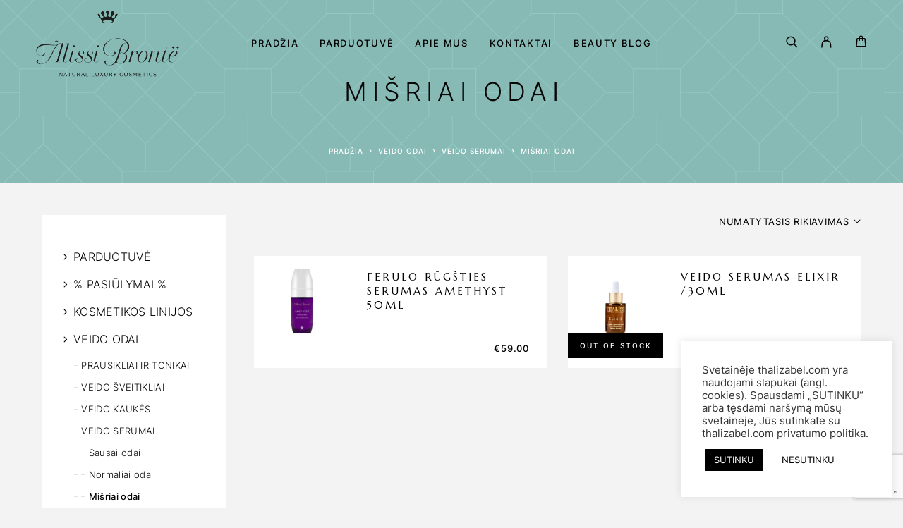

--- FILE ---
content_type: text/html; charset=UTF-8
request_url: https://www.thalizabel.com/produkto-kategorija/veido-odai/veido-serumai/misriai-odai-serumai/
body_size: 25916
content:
<!DOCTYPE html>
<html lang="lt-LT">
<head>
	<meta charset="UTF-8">
	<meta name="viewport" content="width=device-width, initial-scale=1, maximum-scale=1, user-scalable=no"/>
	<meta name="format-detection" content="telephone=no"/>
	<link rel="profile" href="//gmpg.org/xfn/11">
	<meta name='robots' content='index, follow, max-image-preview:large, max-snippet:-1, max-video-preview:-1' />
<link rel="alternate" href="https://www.thalizabel.com/produkto-kategorija/veido-odai/veido-serumai/misriai-odai-serumai/" hreflang="lt" />
<link rel="alternate" href="https://www.thalizabel.com/en/produkto-kategorija/veido-odai-en/veido-serumai-en/misriai-odai-serumai-en/" hreflang="en" />
			<link rel="stylesheet" href="//fonts.googleapis.com/css?family=Inter%3A200%2Cregular%2C500%2C600%2C700%2C900%7CMarcellus%3Aregular%26subset%3Dlatin%2Clatin-ext&#038;display=swap">
				<link rel="stylesheet" href="https://www.thalizabel.com/wp-content/themes/luchiana/assets/font/theme-icons.css?ver=1725268087">
		
	<!-- This site is optimized with the Yoast SEO plugin v23.3 - https://yoast.com/wordpress/plugins/seo/ -->
	<title>Mišriai odai Archives - Profesionali Alissi Brontë kosmetika iš Ispanijos</title>
	<link rel="canonical" href="https://www.thalizabel.com/produkto-kategorija/veido-odai/veido-serumai/misriai-odai-serumai/" />
	<meta property="og:locale" content="lt_LT" />
	<meta property="og:locale:alternate" content="en_US" />
	<meta property="og:type" content="article" />
	<meta property="og:title" content="Mišriai odai Archives - Profesionali Alissi Brontë kosmetika iš Ispanijos" />
	<meta property="og:url" content="https://www.thalizabel.com/produkto-kategorija/veido-odai/veido-serumai/misriai-odai-serumai/" />
	<meta property="og:site_name" content="Profesionali Alissi Brontë kosmetika iš Ispanijos" />
	<meta name="twitter:card" content="summary_large_image" />
	<script type="application/ld+json" class="yoast-schema-graph">{"@context":"https://schema.org","@graph":[{"@type":"CollectionPage","@id":"https://www.thalizabel.com/produkto-kategorija/veido-odai/veido-serumai/misriai-odai-serumai/","url":"https://www.thalizabel.com/produkto-kategorija/veido-odai/veido-serumai/misriai-odai-serumai/","name":"Mišriai odai Archives - Profesionali Alissi Brontë kosmetika iš Ispanijos","isPartOf":{"@id":"https://www.thalizabel.com/#website"},"primaryImageOfPage":{"@id":"https://www.thalizabel.com/produkto-kategorija/veido-odai/veido-serumai/misriai-odai-serumai/#primaryimage"},"image":{"@id":"https://www.thalizabel.com/produkto-kategorija/veido-odai/veido-serumai/misriai-odai-serumai/#primaryimage"},"thumbnailUrl":"https://www.thalizabel.com/wp-content/uploads/2023/08/ferulo_serumas.png","breadcrumb":{"@id":"https://www.thalizabel.com/produkto-kategorija/veido-odai/veido-serumai/misriai-odai-serumai/#breadcrumb"},"inLanguage":"lt-LT"},{"@type":"ImageObject","inLanguage":"lt-LT","@id":"https://www.thalizabel.com/produkto-kategorija/veido-odai/veido-serumai/misriai-odai-serumai/#primaryimage","url":"https://www.thalizabel.com/wp-content/uploads/2023/08/ferulo_serumas.png","contentUrl":"https://www.thalizabel.com/wp-content/uploads/2023/08/ferulo_serumas.png","width":672,"height":739},{"@type":"BreadcrumbList","@id":"https://www.thalizabel.com/produkto-kategorija/veido-odai/veido-serumai/misriai-odai-serumai/#breadcrumb","itemListElement":[{"@type":"ListItem","position":1,"name":"Home","item":"https://www.thalizabel.com/"},{"@type":"ListItem","position":2,"name":"VEIDO ODAI","item":"https://www.thalizabel.com/produkto-kategorija/veido-odai/"},{"@type":"ListItem","position":3,"name":"VEIDO SERUMAI","item":"https://www.thalizabel.com/produkto-kategorija/veido-odai/veido-serumai/"},{"@type":"ListItem","position":4,"name":"Mišriai odai"}]},{"@type":"WebSite","@id":"https://www.thalizabel.com/#website","url":"https://www.thalizabel.com/","name":"Profesionali Alissi Brontë kosmetika iš Ispanijos","description":"Unikali, mokslininkų sukurta kosmetika iš Ispanijos","publisher":{"@id":"https://www.thalizabel.com/#organization"},"potentialAction":[{"@type":"SearchAction","target":{"@type":"EntryPoint","urlTemplate":"https://www.thalizabel.com/?s={search_term_string}"},"query-input":"required name=search_term_string"}],"inLanguage":"lt-LT"},{"@type":"Organization","@id":"https://www.thalizabel.com/#organization","name":"Profesionali Alissi Brontë kosmetika iš Ispanijos","url":"https://www.thalizabel.com/","logo":{"@type":"ImageObject","inLanguage":"lt-LT","@id":"https://www.thalizabel.com/#/schema/logo/image/","url":"https://www.thalizabel.com/wp-content/uploads/2021/06/cropped-Thalizabel_512x512.png","contentUrl":"https://www.thalizabel.com/wp-content/uploads/2021/06/cropped-Thalizabel_512x512.png","width":512,"height":512,"caption":"Profesionali Alissi Brontë kosmetika iš Ispanijos"},"image":{"@id":"https://www.thalizabel.com/#/schema/logo/image/"}}]}</script>
	<!-- / Yoast SEO plugin. -->


<link rel='dns-prefetch' href='//www.googletagmanager.com' />
<link rel='dns-prefetch' href='//cdnjs.cloudflare.com' />
<link rel="alternate" type="application/rss+xml" title="Profesionali Alissi Brontë kosmetika iš Ispanijos &raquo; Įrašų RSS srautas" href="https://www.thalizabel.com/feed/" />
<link rel="alternate" type="application/rss+xml" title="Profesionali Alissi Brontë kosmetika iš Ispanijos &raquo; Komentarų RSS srautas" href="https://www.thalizabel.com/comments/feed/" />
<link rel="alternate" type="application/rss+xml" title="Profesionali Alissi Brontë kosmetika iš Ispanijos &raquo; Mišriai odai Kategorija srautas" href="https://www.thalizabel.com/produkto-kategorija/veido-odai/veido-serumai/misriai-odai-serumai/feed/" />
<script type="text/javascript">
/* <![CDATA[ */
window._wpemojiSettings = {"baseUrl":"https:\/\/s.w.org\/images\/core\/emoji\/15.0.3\/72x72\/","ext":".png","svgUrl":"https:\/\/s.w.org\/images\/core\/emoji\/15.0.3\/svg\/","svgExt":".svg","source":{"concatemoji":"https:\/\/www.thalizabel.com\/wp-includes\/js\/wp-emoji-release.min.js?ver=6.6.4"}};
/*! This file is auto-generated */
!function(i,n){var o,s,e;function c(e){try{var t={supportTests:e,timestamp:(new Date).valueOf()};sessionStorage.setItem(o,JSON.stringify(t))}catch(e){}}function p(e,t,n){e.clearRect(0,0,e.canvas.width,e.canvas.height),e.fillText(t,0,0);var t=new Uint32Array(e.getImageData(0,0,e.canvas.width,e.canvas.height).data),r=(e.clearRect(0,0,e.canvas.width,e.canvas.height),e.fillText(n,0,0),new Uint32Array(e.getImageData(0,0,e.canvas.width,e.canvas.height).data));return t.every(function(e,t){return e===r[t]})}function u(e,t,n){switch(t){case"flag":return n(e,"\ud83c\udff3\ufe0f\u200d\u26a7\ufe0f","\ud83c\udff3\ufe0f\u200b\u26a7\ufe0f")?!1:!n(e,"\ud83c\uddfa\ud83c\uddf3","\ud83c\uddfa\u200b\ud83c\uddf3")&&!n(e,"\ud83c\udff4\udb40\udc67\udb40\udc62\udb40\udc65\udb40\udc6e\udb40\udc67\udb40\udc7f","\ud83c\udff4\u200b\udb40\udc67\u200b\udb40\udc62\u200b\udb40\udc65\u200b\udb40\udc6e\u200b\udb40\udc67\u200b\udb40\udc7f");case"emoji":return!n(e,"\ud83d\udc26\u200d\u2b1b","\ud83d\udc26\u200b\u2b1b")}return!1}function f(e,t,n){var r="undefined"!=typeof WorkerGlobalScope&&self instanceof WorkerGlobalScope?new OffscreenCanvas(300,150):i.createElement("canvas"),a=r.getContext("2d",{willReadFrequently:!0}),o=(a.textBaseline="top",a.font="600 32px Arial",{});return e.forEach(function(e){o[e]=t(a,e,n)}),o}function t(e){var t=i.createElement("script");t.src=e,t.defer=!0,i.head.appendChild(t)}"undefined"!=typeof Promise&&(o="wpEmojiSettingsSupports",s=["flag","emoji"],n.supports={everything:!0,everythingExceptFlag:!0},e=new Promise(function(e){i.addEventListener("DOMContentLoaded",e,{once:!0})}),new Promise(function(t){var n=function(){try{var e=JSON.parse(sessionStorage.getItem(o));if("object"==typeof e&&"number"==typeof e.timestamp&&(new Date).valueOf()<e.timestamp+604800&&"object"==typeof e.supportTests)return e.supportTests}catch(e){}return null}();if(!n){if("undefined"!=typeof Worker&&"undefined"!=typeof OffscreenCanvas&&"undefined"!=typeof URL&&URL.createObjectURL&&"undefined"!=typeof Blob)try{var e="postMessage("+f.toString()+"("+[JSON.stringify(s),u.toString(),p.toString()].join(",")+"));",r=new Blob([e],{type:"text/javascript"}),a=new Worker(URL.createObjectURL(r),{name:"wpTestEmojiSupports"});return void(a.onmessage=function(e){c(n=e.data),a.terminate(),t(n)})}catch(e){}c(n=f(s,u,p))}t(n)}).then(function(e){for(var t in e)n.supports[t]=e[t],n.supports.everything=n.supports.everything&&n.supports[t],"flag"!==t&&(n.supports.everythingExceptFlag=n.supports.everythingExceptFlag&&n.supports[t]);n.supports.everythingExceptFlag=n.supports.everythingExceptFlag&&!n.supports.flag,n.DOMReady=!1,n.readyCallback=function(){n.DOMReady=!0}}).then(function(){return e}).then(function(){var e;n.supports.everything||(n.readyCallback(),(e=n.source||{}).concatemoji?t(e.concatemoji):e.wpemoji&&e.twemoji&&(t(e.twemoji),t(e.wpemoji)))}))}((window,document),window._wpemojiSettings);
/* ]]> */
</script>
<style id='wp-emoji-styles-inline-css' type='text/css'>

	img.wp-smiley, img.emoji {
		display: inline !important;
		border: none !important;
		box-shadow: none !important;
		height: 1em !important;
		width: 1em !important;
		margin: 0 0.07em !important;
		vertical-align: -0.1em !important;
		background: none !important;
		padding: 0 !important;
	}
</style>
<style id='classic-theme-styles-inline-css' type='text/css'>
/*! This file is auto-generated */
.wp-block-button__link{color:#fff;background-color:#32373c;border-radius:9999px;box-shadow:none;text-decoration:none;padding:calc(.667em + 2px) calc(1.333em + 2px);font-size:1.125em}.wp-block-file__button{background:#32373c;color:#fff;text-decoration:none}
</style>
<link rel='stylesheet' id='cookie-law-info-css' href='https://www.thalizabel.com/wp-content/plugins/cookie-law-info/legacy/public/css/cookie-law-info-public.css?ver=3.2.6' type='text/css' media='all' />
<link rel='stylesheet' id='cookie-law-info-gdpr-css' href='https://www.thalizabel.com/wp-content/plugins/cookie-law-info/legacy/public/css/cookie-law-info-gdpr.css?ver=3.2.6' type='text/css' media='all' />
<style id='woocommerce-inline-inline-css' type='text/css'>
.woocommerce form .form-row .required { visibility: visible; }
</style>
<link rel='stylesheet' id='agamclass-css' href='https://www.thalizabel.com/wp-content/plugins/agam/assets/css/style.css?ver=6.6.4' type='text/css' media='all' />
<link rel='stylesheet' id='select2css-css' href='//cdnjs.cloudflare.com/ajax/libs/select2/4.0.7/css/select2.css?ver=1.0' type='text/css' media='all' />
<link rel='stylesheet' id='woo-variation-swatches-css' href='https://www.thalizabel.com/wp-content/plugins/woo-variation-swatches/assets/css/frontend.min.css?ver=1725266683' type='text/css' media='all' />
<style id='woo-variation-swatches-inline-css' type='text/css'>
:root {
--wvs-tick:url("data:image/svg+xml;utf8,%3Csvg filter='drop-shadow(0px 0px 2px rgb(0 0 0 / .8))' xmlns='http://www.w3.org/2000/svg'  viewBox='0 0 30 30'%3E%3Cpath fill='none' stroke='%23ffffff' stroke-linecap='round' stroke-linejoin='round' stroke-width='4' d='M4 16L11 23 27 7'/%3E%3C/svg%3E");

--wvs-cross:url("data:image/svg+xml;utf8,%3Csvg filter='drop-shadow(0px 0px 5px rgb(255 255 255 / .6))' xmlns='http://www.w3.org/2000/svg' width='72px' height='72px' viewBox='0 0 24 24'%3E%3Cpath fill='none' stroke='%23ff0000' stroke-linecap='round' stroke-width='0.6' d='M5 5L19 19M19 5L5 19'/%3E%3C/svg%3E");
--wvs-single-product-item-width:30px;
--wvs-single-product-item-height:30px;
--wvs-single-product-item-font-size:16px}
</style>
<link rel='stylesheet' id='ideapark_fonts-icons-css' href='https://www.thalizabel.com/wp-content/uploads/ideapark_fonts/font-style-0cda8c5a.min.css?ver=6.6.4' type='text/css' media='all' />
<link rel='stylesheet' id='ideapark-core-css' href='https://www.thalizabel.com/wp-content/uploads/luchiana/min.css?ver=1725268291' type='text/css' media='all' />
<style id='ideapark-core-inline-css' type='text/css'>

@font-face {
font-family: 'star';
src: url('//www.thalizabel.com/wp-content/plugins/woocommerce/assets/fonts/star.eot');
src: url('//www.thalizabel.com/wp-content/plugins/woocommerce/assets/fonts/star.eot?#iefix') format('embedded-opentype'),
	url('//www.thalizabel.com/wp-content/plugins/woocommerce/assets/fonts/star.woff') format('woff'),
	url('//www.thalizabel.com/wp-content/plugins/woocommerce/assets/fonts/star.ttf') format('truetype'),
	url('//www.thalizabel.com/wp-content/plugins/woocommerce/assets/fonts/star.svg#star') format('svg');
font-weight: normal;
font-style: normal;
}
</style>
<link rel='stylesheet' id='elementor-frontend-css' href='https://www.thalizabel.com/wp-content/uploads/elementor/css/custom-frontend.min.css?ver=1725268366' type='text/css' media='all' />
<link rel='stylesheet' id='elementor-post-1052-css' href='https://www.thalizabel.com/wp-content/uploads/elementor/css/post-1052.css?ver=1725268366' type='text/css' media='all' />
<link rel='stylesheet' id='elementor-icons-shared-0-css' href='https://www.thalizabel.com/wp-content/plugins/elementor/assets/lib/font-awesome/css/fontawesome.min.css?ver=5.15.3' type='text/css' media='all' />
<link rel='stylesheet' id='elementor-icons-fa-regular-css' href='https://www.thalizabel.com/wp-content/plugins/elementor/assets/lib/font-awesome/css/regular.min.css?ver=5.15.3' type='text/css' media='all' />
<link rel='stylesheet' id='elementor-icons-fa-solid-css' href='https://www.thalizabel.com/wp-content/plugins/elementor/assets/lib/font-awesome/css/solid.min.css?ver=5.15.3' type='text/css' media='all' />
<script type="text/template" id="tmpl-variation-template">
	<div class="woocommerce-variation-description">{{{ data.variation.variation_description }}}</div>
	<div class="woocommerce-variation-price">{{{ data.variation.price_html }}}</div>
	<div class="woocommerce-variation-availability">{{{ data.variation.availability_html }}}</div>
</script>
<script type="text/template" id="tmpl-unavailable-variation-template">
	<p>Deja, šis produktas neprieinamas. Pasirinkite kitokią kombinaciją.</p>
</script>
<script type="text/javascript" id="woocommerce-google-analytics-integration-gtag-js-after">
/* <![CDATA[ */
/* Google Analytics for WooCommerce (gtag.js) */
					window.dataLayer = window.dataLayer || [];
					function gtag(){dataLayer.push(arguments);}
					// Set up default consent state.
					for ( const mode of [{"analytics_storage":"denied","ad_storage":"denied","ad_user_data":"denied","ad_personalization":"denied","region":["AT","BE","BG","HR","CY","CZ","DK","EE","FI","FR","DE","GR","HU","IS","IE","IT","LV","LI","LT","LU","MT","NL","NO","PL","PT","RO","SK","SI","ES","SE","GB","CH"]}] || [] ) {
						gtag( "consent", "default", { "wait_for_update": 500, ...mode } );
					}
					gtag("js", new Date());
					gtag("set", "developer_id.dOGY3NW", true);
					gtag("config", "UA-207942842-1", {"track_404":true,"allow_google_signals":true,"logged_in":false,"linker":{"domains":[],"allow_incoming":false},"custom_map":{"dimension1":"logged_in"}});
/* ]]> */
</script>
<script type="text/javascript" src="https://www.thalizabel.com/wp-includes/js/jquery/jquery.min.js?ver=3.7.1" id="jquery-core-js"></script>
<script type="text/javascript" src="https://www.thalizabel.com/wp-includes/js/jquery/jquery-migrate.min.js?ver=3.4.1" id="jquery-migrate-js"></script>
<script type="text/javascript" id="cookie-law-info-js-extra">
/* <![CDATA[ */
var Cli_Data = {"nn_cookie_ids":[],"cookielist":[],"non_necessary_cookies":[],"ccpaEnabled":"","ccpaRegionBased":"","ccpaBarEnabled":"","strictlyEnabled":["necessary","obligatoire"],"ccpaType":"gdpr","js_blocking":"1","custom_integration":"","triggerDomRefresh":"","secure_cookies":""};
var cli_cookiebar_settings = {"animate_speed_hide":"500","animate_speed_show":"500","background":"#FFF","border":"#b1a6a6c2","border_on":"","button_1_button_colour":"#000000","button_1_button_hover":"#000000","button_1_link_colour":"#fff","button_1_as_button":"1","button_1_new_win":"","button_2_button_colour":"#333","button_2_button_hover":"#292929","button_2_link_colour":"#444","button_2_as_button":"","button_2_hidebar":"","button_3_button_colour":"#ffffff","button_3_button_hover":"#cccccc","button_3_link_colour":"#000000","button_3_as_button":"1","button_3_new_win":"","button_4_button_colour":"#000","button_4_button_hover":"#000000","button_4_link_colour":"#333333","button_4_as_button":"","button_7_button_colour":"#61a229","button_7_button_hover":"#4e8221","button_7_link_colour":"#fff","button_7_as_button":"1","button_7_new_win":"","font_family":"inherit","header_fix":"","notify_animate_hide":"1","notify_animate_show":"","notify_div_id":"#cookie-law-info-bar","notify_position_horizontal":"right","notify_position_vertical":"bottom","scroll_close":"","scroll_close_reload":"","accept_close_reload":"","reject_close_reload":"","showagain_tab":"","showagain_background":"#fff","showagain_border":"#000","showagain_div_id":"#cookie-law-info-again","showagain_x_position":"100px","text":"#333333","show_once_yn":"","show_once":"10000","logging_on":"","as_popup":"","popup_overlay":"1","bar_heading_text":"","cookie_bar_as":"widget","popup_showagain_position":"bottom-right","widget_position":"right"};
var log_object = {"ajax_url":"https:\/\/www.thalizabel.com\/wp-admin\/admin-ajax.php"};
/* ]]> */
</script>
<script type="text/javascript" src="https://www.thalizabel.com/wp-content/plugins/cookie-law-info/legacy/public/js/cookie-law-info-public.js?ver=3.2.6" id="cookie-law-info-js"></script>
<script type="text/javascript" src="https://www.thalizabel.com/wp-content/plugins/woocommerce/assets/js/jquery-blockui/jquery.blockUI.min.js?ver=2.7.0-wc.9.2.4" id="jquery-blockui-js" data-wp-strategy="defer"></script>
<script type="text/javascript" id="wc-add-to-cart-js-extra">
/* <![CDATA[ */
var wc_add_to_cart_params = {"ajax_url":"\/wp-admin\/admin-ajax.php","wc_ajax_url":"\/?wc-ajax=%%endpoint%%","i18n_view_cart":"Krep\u0161elis","cart_url":"https:\/\/www.thalizabel.com\/krepselis\/","is_cart":"","cart_redirect_after_add":"no"};
/* ]]> */
</script>
<script type="text/javascript" src="https://www.thalizabel.com/wp-content/plugins/woocommerce/assets/js/frontend/add-to-cart.min.js?ver=9.2.4" id="wc-add-to-cart-js" defer="defer" data-wp-strategy="defer"></script>
<script type="text/javascript" src="https://www.thalizabel.com/wp-content/plugins/woocommerce/assets/js/js-cookie/js.cookie.min.js?ver=2.1.4-wc.9.2.4" id="js-cookie-js" defer="defer" data-wp-strategy="defer"></script>
<script type="text/javascript" id="woocommerce-js-extra">
/* <![CDATA[ */
var woocommerce_params = {"ajax_url":"\/wp-admin\/admin-ajax.php","wc_ajax_url":"\/?wc-ajax=%%endpoint%%","currency":"EUR"};
/* ]]> */
</script>
<script type="text/javascript" src="https://www.thalizabel.com/wp-content/plugins/woocommerce/assets/js/frontend/woocommerce.min.js?ver=9.2.4" id="woocommerce-js" defer="defer" data-wp-strategy="defer"></script>
<script type="text/javascript" id="agamclass-js-extra">
/* <![CDATA[ */
var ajax_object_agam = {"ajaxurl":"https:\/\/www.thalizabel.com\/wp-admin\/admin-ajax.php"};
/* ]]> */
</script>
<script type="text/javascript" src="https://www.thalizabel.com/wp-content/plugins/agam/assets/js/main.js?ver=6.6.4" id="agamclass-js"></script>
<script type="text/javascript" src="https://www.thalizabel.com/wp-includes/js/underscore.min.js?ver=1.13.4" id="underscore-js"></script>
<script type="text/javascript" id="wp-util-js-extra">
/* <![CDATA[ */
var _wpUtilSettings = {"ajax":{"url":"\/wp-admin\/admin-ajax.php"}};
/* ]]> */
</script>
<script type="text/javascript" src="https://www.thalizabel.com/wp-includes/js/wp-util.min.js?ver=6.6.4" id="wp-util-js"></script>

<!-- Google tag (gtag.js) snippet added by Site Kit -->
<!-- Google Analytics snippet added by Site Kit -->
<!-- Google Ads snippet added by Site Kit -->
<script type="text/javascript" src="https://www.googletagmanager.com/gtag/js?id=GT-57V3NC9" id="google_gtagjs-js" async></script>
<script type="text/javascript" id="google_gtagjs-js-after">
/* <![CDATA[ */
window.dataLayer = window.dataLayer || [];function gtag(){dataLayer.push(arguments);}
gtag("set","linker",{"domains":["www.thalizabel.com"]});
gtag("js", new Date());
gtag("set", "developer_id.dZTNiMT", true);
gtag("config", "GT-57V3NC9");
gtag("config", "AW-396844160");
/* ]]> */
</script>
<script type="text/javascript" id="wc-cart-fragments-js-extra">
/* <![CDATA[ */
var wc_cart_fragments_params = {"ajax_url":"\/wp-admin\/admin-ajax.php","wc_ajax_url":"\/?wc-ajax=%%endpoint%%","cart_hash_key":"wc_cart_hash_84bf2aa99499fa015b743bd80c1d5473","fragment_name":"wc_fragments_84bf2aa99499fa015b743bd80c1d5473","request_timeout":"5000"};
/* ]]> */
</script>
<script type="text/javascript" src="https://www.thalizabel.com/wp-content/plugins/woocommerce/assets/js/frontend/cart-fragments.min.js?ver=9.2.4" id="wc-cart-fragments-js" defer="defer" data-wp-strategy="defer"></script>
<link rel="https://api.w.org/" href="https://www.thalizabel.com/wp-json/" /><link rel="alternate" title="JSON" type="application/json" href="https://www.thalizabel.com/wp-json/wp/v2/product_cat/793" /><link rel="EditURI" type="application/rsd+xml" title="RSD" href="https://www.thalizabel.com/xmlrpc.php?rsd" />
<meta name="generator" content="WordPress 6.6.4" />
<meta name="generator" content="Theme Plugin 4.32" />
<meta name="generator" content="WooCommerce 9.2.4" />
<meta name="generator" content="Luchiana 4.32" />
<meta name="generator" content="Site Kit by Google 1.170.0" />	<noscript><style>.woocommerce-product-gallery{ opacity: 1 !important; }</style></noscript>
	
<!-- Google AdSense meta tags added by Site Kit -->
<meta name="google-adsense-platform-account" content="ca-host-pub-2644536267352236">
<meta name="google-adsense-platform-domain" content="sitekit.withgoogle.com">
<!-- End Google AdSense meta tags added by Site Kit -->
<meta name="generator" content="Elementor 3.23.4; features: additional_custom_breakpoints, e_lazyload; settings: css_print_method-external, google_font-enabled, font_display-auto">
<style type="text/css">.recentcomments a{display:inline !important;padding:0 !important;margin:0 !important;}</style>			<style>
				.e-con.e-parent:nth-of-type(n+4):not(.e-lazyloaded):not(.e-no-lazyload),
				.e-con.e-parent:nth-of-type(n+4):not(.e-lazyloaded):not(.e-no-lazyload) * {
					background-image: none !important;
				}
				@media screen and (max-height: 1024px) {
					.e-con.e-parent:nth-of-type(n+3):not(.e-lazyloaded):not(.e-no-lazyload),
					.e-con.e-parent:nth-of-type(n+3):not(.e-lazyloaded):not(.e-no-lazyload) * {
						background-image: none !important;
					}
				}
				@media screen and (max-height: 640px) {
					.e-con.e-parent:nth-of-type(n+2):not(.e-lazyloaded):not(.e-no-lazyload),
					.e-con.e-parent:nth-of-type(n+2):not(.e-lazyloaded):not(.e-no-lazyload) * {
						background-image: none !important;
					}
				}
			</style>
			<meta name="generator" content="Powered by Slider Revolution 6.5.25 - responsive, Mobile-Friendly Slider Plugin for WordPress with comfortable drag and drop interface." />
<style id='wp-fonts-local' type='text/css'>
@font-face{font-family:Inter;font-style:normal;font-weight:300 900;font-display:fallback;src:url('https://www.thalizabel.com/wp-content/plugins/woocommerce/assets/fonts/Inter-VariableFont_slnt,wght.woff2') format('woff2');font-stretch:normal;}
@font-face{font-family:Cardo;font-style:normal;font-weight:400;font-display:fallback;src:url('https://www.thalizabel.com/wp-content/plugins/woocommerce/assets/fonts/cardo_normal_400.woff2') format('woff2');}
</style>
		<!-- Facebook Pixel Code -->
		<script>
			var aepc_pixel = {"pixel_id":"960052564740212","user":{},"enable_advanced_events":"no","fire_delay":"0","can_use_sku":"yes","enable_viewcontent":"no","enable_addtocart":"no","enable_addtowishlist":"no","enable_initiatecheckout":"no","enable_addpaymentinfo":"no","enable_purchase":"no","allowed_params":{"AddToCart":["value","currency","content_category","content_name","content_type","content_ids"],"AddToWishlist":["value","currency","content_category","content_name","content_type","content_ids"]}},
				aepc_pixel_args = [],
				aepc_extend_args = function( args ) {
					if ( typeof args === 'undefined' ) {
						args = {};
					}

					for(var key in aepc_pixel_args)
						args[key] = aepc_pixel_args[key];

					return args;
				};

			// Extend args
			if ( 'yes' === aepc_pixel.enable_advanced_events ) {
				aepc_pixel_args.userAgent = navigator.userAgent;
				aepc_pixel_args.language = navigator.language;

				if ( document.referrer.indexOf( document.domain ) < 0 ) {
					aepc_pixel_args.referrer = document.referrer;
				}
			}

						!function(f,b,e,v,n,t,s){if(f.fbq)return;n=f.fbq=function(){n.callMethod?
				n.callMethod.apply(n,arguments):n.queue.push(arguments)};if(!f._fbq)f._fbq=n;
				n.push=n;n.loaded=!0;n.version='2.0';n.agent='dvpixelcaffeinewordpress';n.queue=[];t=b.createElement(e);t.async=!0;
				t.src=v;s=b.getElementsByTagName(e)[0];s.parentNode.insertBefore(t,s)}(window,
				document,'script','https://connect.facebook.net/en_US/fbevents.js');
			
						fbq('init', aepc_pixel.pixel_id, aepc_pixel.user);

							setTimeout( function() {
				fbq('track', "PageView", aepc_pixel_args);
			}, aepc_pixel.fire_delay * 1000 );
					</script>
		<!-- End Facebook Pixel Code -->
		<script>function setREVStartSize(e){
			//window.requestAnimationFrame(function() {
				window.RSIW = window.RSIW===undefined ? window.innerWidth : window.RSIW;
				window.RSIH = window.RSIH===undefined ? window.innerHeight : window.RSIH;
				try {
					var pw = document.getElementById(e.c).parentNode.offsetWidth,
						newh;
					pw = pw===0 || isNaN(pw) || (e.l=="fullwidth" || e.layout=="fullwidth") ? window.RSIW : pw;
					e.tabw = e.tabw===undefined ? 0 : parseInt(e.tabw);
					e.thumbw = e.thumbw===undefined ? 0 : parseInt(e.thumbw);
					e.tabh = e.tabh===undefined ? 0 : parseInt(e.tabh);
					e.thumbh = e.thumbh===undefined ? 0 : parseInt(e.thumbh);
					e.tabhide = e.tabhide===undefined ? 0 : parseInt(e.tabhide);
					e.thumbhide = e.thumbhide===undefined ? 0 : parseInt(e.thumbhide);
					e.mh = e.mh===undefined || e.mh=="" || e.mh==="auto" ? 0 : parseInt(e.mh,0);
					if(e.layout==="fullscreen" || e.l==="fullscreen")
						newh = Math.max(e.mh,window.RSIH);
					else{
						e.gw = Array.isArray(e.gw) ? e.gw : [e.gw];
						for (var i in e.rl) if (e.gw[i]===undefined || e.gw[i]===0) e.gw[i] = e.gw[i-1];
						e.gh = e.el===undefined || e.el==="" || (Array.isArray(e.el) && e.el.length==0)? e.gh : e.el;
						e.gh = Array.isArray(e.gh) ? e.gh : [e.gh];
						for (var i in e.rl) if (e.gh[i]===undefined || e.gh[i]===0) e.gh[i] = e.gh[i-1];
											
						var nl = new Array(e.rl.length),
							ix = 0,
							sl;
						e.tabw = e.tabhide>=pw ? 0 : e.tabw;
						e.thumbw = e.thumbhide>=pw ? 0 : e.thumbw;
						e.tabh = e.tabhide>=pw ? 0 : e.tabh;
						e.thumbh = e.thumbhide>=pw ? 0 : e.thumbh;
						for (var i in e.rl) nl[i] = e.rl[i]<window.RSIW ? 0 : e.rl[i];
						sl = nl[0];
						for (var i in nl) if (sl>nl[i] && nl[i]>0) { sl = nl[i]; ix=i;}
						var m = pw>(e.gw[ix]+e.tabw+e.thumbw) ? 1 : (pw-(e.tabw+e.thumbw)) / (e.gw[ix]);
						newh =  (e.gh[ix] * m) + (e.tabh + e.thumbh);
					}
					var el = document.getElementById(e.c);
					if (el!==null && el) el.style.height = newh+"px";
					el = document.getElementById(e.c+"_wrapper");
					if (el!==null && el) {
						el.style.height = newh+"px";
						el.style.display = "block";
					}
				} catch(e){
					console.log("Failure at Presize of Slider:" + e)
				}
			//});
		  };</script>
		<style type="text/css" id="wp-custom-css">
			.c-badge__list, .add_to_cart_button, .c-product-grid__thumb-button-list {
	display: none !important;
  top: 0 !important;
  z-index: 0 !important;
}
.c-product-grid__item:hover {
	box-shadow: 0px 0px 5px #00000033;
	cursor: pointer;
}
.c-product-grid__item {
	transition: .3s all;
}
/*#fb-root .fb_dialog_content > iframe {
	height: 40px !important;
	width: 40px !important;
}
html#facebook > body > svg[Attributes Style] {
	height: 40px !important;
	width: 40px !important;
}*/		</style>
		</head>
<body class="archive tax-product_cat term-misriai-odai-serumai term-793 theme-luchiana woocommerce woocommerce-page woocommerce-no-js woo-variation-swatches wvs-behavior-blur wvs-theme-luchiana wvs-tooltip h-preload woocommerce-on h-ltr h-wpml elementor-default elementor-kit-11">
<div class="l-wrap"><div class="c-header-search disabled js-ajax-search">
	<div class="c-header-search__wrap">
		<div class="c-header-search__shadow js-search-close"></div>
		<div class="c-header-search__form">
			<div class="c-header-search__tip">What you are looking for?</div>
						
<form role="search" class="js-search-form" method="get" action="https://www.thalizabel.com/">
	<div class="c-header-search__input-block">
		<input class="js-ajax-search-input c-header-search__input" autocomplete="off" type="text" name="s" placeholder="Start typing..." value="" />
		<button class="js-search-clear h-cb c-header-search__clear" type="button"><i class="ip-close-small c-header-search__clear-svg"></i><span class="c-header-search__clear-text">Clear</span></button>
		
	</div><input type="hidden" name="lang" value="lt" />
	<input type="hidden" name="post_type" value="product" class="js-ajax-search-type" />
</form>					</div>
		<div class="l-section l-section--container c-header-search__result js-ajax-search-result">

		</div>
		<button type="button" class="h-cb h-cb--svg c-header-search__close js-search-close"><i
				class="ip-close-small"></i></button>
	</div>
</div>

		<header class="l-section" id="main-header">
		<div
			class="c-header__outer c-header__outer--mobile c-header__outer--header-type-1 c-header__outer--header-type-mobile-2">
			<div
				class="c-header c-header--sticky-support c-header--header-type-1 c-header--header-type-mobile-2 c-header--buttons-4 c-header--mobile js-header-mobile">
				<div class="c-header__row c-header__row--logo-left">
											<button class="h-cb h-cb--svg c-header__menu-button js-mobile-menu-open" type="button" aria-label="Menu"><i
		class="ip-hamburger_menu c-header__menu-button-icon"></i></button>						<div
	class="c-header__logo c-header__logo--mobile">
	<a href="https://www.thalizabel.com/"
																							class="c-header__logo-link" aria-label="Logo">							<img fetchpriority="high" fetchpriority="high"  width="800" height="400" 				src="https://www.thalizabel.com/wp-content/uploads/2023/09/logo-AB-corona-negro.png"
				alt="Profesionali Alissi Brontë kosmetika iš Ispanijos"
				class="c-header__logo-img c-header__logo-img--all "/>
		
		
		</a></div>
						<div class="c-header__col-mobile-buttons c-header__col-mobile-buttons--4"><div class="c-header__search-button">
	<a class="c-header__button-link c-header__button-link--search js-search-button" type="button" aria-label="Search"
	   href="https://www.thalizabel.com/search/" onclick="return false;"><i class="ip-search"><!-- --></i>
	</a>
	</div>	<div class="c-header__auth-button">
		<a class="c-header__button-link c-header__button-link--account" title="Login" href="https://www.thalizabel.com/paskyra/" rel="nofollow" aria-label="My Account"><i class="ip-user"><!-- --></i></a>	</div>
	<div class="c-header__cart c-header__cart--default js-cart">
		<a class="c-header__button-link js-cart-sidebar-open"
		   href="https://www.thalizabel.com/krepselis/" aria-label="Cart">
			<i class="ip-cart c-header__cart-icon">
				<!-- --></i><span class="js-cart-info"></span>		</a>
			</div></div>									</div>
			</div>
		</div>
			<div
		class="c-shop-sidebar  c-shop-sidebar--mobile-only  js-cart-sidebar">
		<div class="c-shop-sidebar__wrap js-cart-sidebar-wrap">
			<div class="c-shop-sidebar__buttons">
				<button type="button" class="h-cb h-cb--svg c-shop-sidebar__close js-cart-sidebar-close"><i
						class="ip-close-small c-header__menu-close-svg"></i></button>
			</div>
			<div
				class="c-shop-sidebar__content  c-shop-sidebar__content--mobile  c-shop-sidebar__content--cart">
				<div class="widget_shopping_cart_content"></div>
			</div>
		</div>
	</div>
			<div
			class="c-header__menu c-header--mobile c-header__menu--header-type-mobile-2 js-mobile-menu">
			<div class="c-header__menu-shadow"></div>
			<div class="c-header__menu-buttons">
				<button type="button" class="h-cb h-cb--svg c-header__menu-back js-mobile-menu-back"><i
						class="ip-menu-left c-header__menu-back-svg"></i>Back				</button>
				<button type="button" class="h-cb h-cb--svg c-header__menu-close js-mobile-menu-close"><i
						class="ip-close-small c-header__menu-close-svg"></i></button>
			</div>
			<div class="c-header__menu-content">
				<div class="c-header__menu-wrap js-mobile-menu-wrap"></div>
				<nav itemscope itemtype="http://schema.org/SiteNavigationElement" class="c-mobile-menu c-mobile-menu--top-menu js-mobile-top-menu"><ul id="mobile-top-menu" class="c-mobile-menu__list"><li id="menu-item-2802" class="c-mobile-menu__item menu-item-2802"><a href="https://www.thalizabel.com/">Pradžia</a></li>
<li id="menu-item-1754" class="c-mobile-menu__item current-menu-ancestor current_page_ancestor c-mobile-menu__item--has-children menu-item-1754"><a href="https://www.thalizabel.com/parduotuve/">Parduotuvė</a>
<ul class="c-mobile-menu__submenu">
	<li id="menu-item-5356" class="c-mobile-menu__subitem menu-item-5356"><a href="https://www.thalizabel.com/produkto-kategorija/pasiulymai/"><span class="c-menu-badge__wrap">% PASIŪLYMAI %<span class="c-menu-badge" style="--badge-color:#dd3333">% % %</span></span></a></li>
	<li id="menu-item-4900" class="c-mobile-menu__subitem menu-item-4900"><a href="https://www.thalizabel.com/kosmetikos-linijos/">Kosmetikos linijos</a></li>
	<li id="menu-item-4169" class="c-mobile-menu__subitem current-product_cat-ancestor current-menu-ancestor c-mobile-menu__subitem--has-children menu-item-4169"><a href="https://www.thalizabel.com/produkto-kategorija/veido-odai/">VEIDO ODAI</a>
	<ul class="c-mobile-menu__submenu c-mobile-menu__submenu--inner">
		<li id="menu-item-4171" class="c-mobile-menu__subitem menu-item-4171"><a href="https://www.thalizabel.com/produkto-kategorija/veido-odai/prausikliai-ir-tonikai/">PRAUSIKLIAI IR TONIKAI</a></li>
		<li id="menu-item-4170" class="c-mobile-menu__subitem menu-item-4170"><a href="https://www.thalizabel.com/produkto-kategorija/veido-odai/veido-sveitikliai/">VEIDO ŠVEITIKLIAI</a></li>
		<li id="menu-item-4172" class="c-mobile-menu__subitem menu-item-4172"><a href="https://www.thalizabel.com/produkto-kategorija/veido-odai/veido-kaukes/">VEIDO KAUKĖS</a></li>
		<li id="menu-item-4173" class="c-mobile-menu__subitem current-product_cat-ancestor current-menu-ancestor current-menu-parent current-product_cat-parent c-mobile-menu__subitem--has-children menu-item-4173"><a href="https://www.thalizabel.com/produkto-kategorija/veido-odai/veido-serumai/">VEIDO SERUMAI</a>
		<ul class="c-mobile-menu__submenu c-mobile-menu__submenu--inner">
			<li id="menu-item-4180" class="c-mobile-menu__subitem menu-item-4180"><a href="https://www.thalizabel.com/produkto-kategorija/veido-odai/veido-serumai/sausai-odai-serumai/">Sausai odai</a></li>
			<li id="menu-item-4177" class="c-mobile-menu__subitem menu-item-4177"><a href="https://www.thalizabel.com/produkto-kategorija/veido-odai/veido-serumai/normaliai-odai-serumai/">Normaliai odai</a></li>
			<li id="menu-item-4176" class="c-mobile-menu__subitem current-menu-item menu-item-4176"><a href="https://www.thalizabel.com/produkto-kategorija/veido-odai/veido-serumai/misriai-odai-serumai/" aria-current="page">Mišriai odai</a></li>
			<li id="menu-item-4179" class="c-mobile-menu__subitem menu-item-4179"><a href="https://www.thalizabel.com/produkto-kategorija/veido-odai/veido-serumai/riebiai-odai-serumai/">Riebiai odai</a></li>
			<li id="menu-item-4175" class="c-mobile-menu__subitem menu-item-4175"><a href="https://www.thalizabel.com/produkto-kategorija/veido-odai/veido-serumai/jautriai-odai-serumai/">Jautriai odai</a></li>
			<li id="menu-item-4174" class="c-mobile-menu__subitem menu-item-4174"><a href="https://www.thalizabel.com/produkto-kategorija/veido-odai/veido-serumai/brandziai-odai-serumai/">Brandžiai odai</a></li>
			<li id="menu-item-4178" class="c-mobile-menu__subitem menu-item-4178"><a href="https://www.thalizabel.com/produkto-kategorija/veido-odai/veido-serumai/probleminei-odai-serumai/">Probleminei odai</a></li>
		</ul>
</li>
		<li id="menu-item-4181" class="c-mobile-menu__subitem menu-item-4181"><a href="https://www.thalizabel.com/produkto-kategorija/veido-odai/ampules/">AMPULĖS</a></li>
		<li id="menu-item-4235" class="c-mobile-menu__subitem c-mobile-menu__subitem--has-children menu-item-4235"><a href="https://www.thalizabel.com/produkto-kategorija/veido-odai/veido-kremai/">VEIDO KREMAI</a>
		<ul class="c-mobile-menu__submenu c-mobile-menu__submenu--inner">
			<li id="menu-item-4188" class="c-mobile-menu__subitem menu-item-4188"><a href="https://www.thalizabel.com/produkto-kategorija/veido-odai/veido-kremai/sausai-odai-kremai/">Sausai odai</a></li>
			<li id="menu-item-4186" class="c-mobile-menu__subitem menu-item-4186"><a href="https://www.thalizabel.com/produkto-kategorija/veido-odai/veido-kremai/normaliai-odai-kremai/">Normaliai odai</a></li>
			<li id="menu-item-4185" class="c-mobile-menu__subitem menu-item-4185"><a href="https://www.thalizabel.com/produkto-kategorija/veido-odai/veido-kremai/misriai-odai-kremai/">Mišriai odai</a></li>
			<li id="menu-item-4187" class="c-mobile-menu__subitem menu-item-4187"><a href="https://www.thalizabel.com/produkto-kategorija/veido-odai/veido-kremai/riebiai-odai-kremai/">Riebiai odai</a></li>
			<li id="menu-item-4184" class="c-mobile-menu__subitem menu-item-4184"><a href="https://www.thalizabel.com/produkto-kategorija/veido-odai/veido-kremai/jautriai-odai-kremai/">Jautriai odai</a></li>
			<li id="menu-item-4183" class="c-mobile-menu__subitem menu-item-4183"><a href="https://www.thalizabel.com/produkto-kategorija/veido-odai/veido-kremai/brandziai-odai-kremai/">Brandžiai odai</a></li>
			<li id="menu-item-4189" class="c-mobile-menu__subitem menu-item-4189"><a href="https://www.thalizabel.com/produkto-kategorija/veido-odai/veido-kremai/vyru-odai-kremai/">Vyrų odai</a></li>
		</ul>
</li>
		<li id="menu-item-4190" class="c-mobile-menu__subitem menu-item-4190"><a href="https://www.thalizabel.com/produkto-kategorija/veido-odai/paakiu-ir-lupu-odai/">PAAKIŲ IR LŪPŲ ODAI</a></li>
		<li id="menu-item-4191" class="c-mobile-menu__subitem menu-item-4191"><a href="https://www.thalizabel.com/produkto-kategorija/veido-odai/apsauga-nuo-saules/">APSAUGA NUO SAULĖS</a></li>
		<li id="menu-item-4192" class="c-mobile-menu__subitem menu-item-4192"><a href="https://www.thalizabel.com/produkto-kategorija/veido-odai/rinkiniai/">RINKINIAI</a></li>
	</ul>
</li>
	<li id="menu-item-4193" class="c-mobile-menu__subitem c-mobile-menu__subitem--has-children menu-item-4193"><a href="https://www.thalizabel.com/produkto-kategorija/kunui/">KŪNUI</a>
	<ul class="c-mobile-menu__submenu c-mobile-menu__submenu--inner">
		<li id="menu-item-4198" class="c-mobile-menu__subitem menu-item-4198"><a href="https://www.thalizabel.com/produkto-kategorija/kunui/kuno-sveitikliai/">KŪNO ŠVEITIKLIAI</a></li>
		<li id="menu-item-4196" class="c-mobile-menu__subitem menu-item-4196"><a href="https://www.thalizabel.com/produkto-kategorija/kunui/kuno-kaukes/">KŪNO KAUKĖS</a></li>
		<li id="menu-item-4197" class="c-mobile-menu__subitem menu-item-4197"><a href="https://www.thalizabel.com/produkto-kategorija/kunui/kuno-kremai/">KŪNO KREMAI</a></li>
		<li id="menu-item-4194" class="c-mobile-menu__subitem menu-item-4194"><a href="https://www.thalizabel.com/produkto-kategorija/kunui/apsauga-nuo-saules-kunui/">APSAUGA NUO SAULĖS</a></li>
		<li id="menu-item-4199" class="c-mobile-menu__subitem menu-item-4199"><a href="https://www.thalizabel.com/produkto-kategorija/kunui/masaziniai-aliejai/">MASAŽINIAI ALIEJAI</a></li>
		<li id="menu-item-4195" class="c-mobile-menu__subitem menu-item-4195"><a href="https://www.thalizabel.com/produkto-kategorija/kunui/kudikiu-ir-nesciuju-odos-prieziura/">KŪDIKIŲ IR NĖŠČIŲJŲ ODOS PRIEŽIŪRA</a></li>
	</ul>
</li>
	<li id="menu-item-4204" class="c-mobile-menu__subitem menu-item-4204"><a href="https://www.thalizabel.com/produkto-kategorija/dekoratyvine-kosmetika/">DEKORATYVINĖ KOSMETIKA</a></li>
	<li id="menu-item-4200" class="c-mobile-menu__subitem c-mobile-menu__subitem--has-children menu-item-4200"><a href="https://www.thalizabel.com/produkto-kategorija/aromaterapija/">AROMATERAPIJA</a>
	<ul class="c-mobile-menu__submenu c-mobile-menu__submenu--inner">
		<li id="menu-item-4202" class="c-mobile-menu__subitem menu-item-4202"><a href="https://www.thalizabel.com/produkto-kategorija/aromaterapija/eteriniu-alieju-misiniai/">ETERINIŲ ALIEJŲ MIŠINIAI</a></li>
		<li id="menu-item-4203" class="c-mobile-menu__subitem menu-item-4203"><a href="https://www.thalizabel.com/produkto-kategorija/aromaterapija/kvapiosios-geliu-esencijos/">KVAPIOSIOS GĖLIŲ ESENCIJOS</a></li>
		<li id="menu-item-4201" class="c-mobile-menu__subitem menu-item-4201"><a href="https://www.thalizabel.com/produkto-kategorija/aromaterapija/aromaterapines-duso-tabletes/">AROMATERAPINĖS DUŠO TABLETĖS</a></li>
	</ul>
</li>
</ul>
</li>
<li id="menu-item-1654" class="c-mobile-menu__item menu-item-1654"><a href="https://www.thalizabel.com/apie/">Apie mus</a></li>
<li id="menu-item-1677" class="c-mobile-menu__item menu-item-1677"><a href="https://www.thalizabel.com/kontaktai/">Kontaktai</a></li>
<li id="menu-item-5072" class="c-mobile-menu__item menu-item-5072"><a href="https://www.thalizabel.com/beauty-blog/">Beauty blog</a></li>
</ul></nav>							</div>
			<div class="c-header__menu-bottom">
					<div class="c-header__search-button">
	<a class="c-header__button-link c-header__button-link--search js-search-button" type="button" aria-label="Search"
	   href="https://www.thalizabel.com/search/" onclick="return false;"><i class="ip-search"><!-- --></i>
	</a>
	</div>					<div class="c-header__auth-button">
		<a class="c-header__button-link c-header__button-link--account" title="Login" href="https://www.thalizabel.com/paskyra/" rel="nofollow" aria-label="My Account"><i class="ip-user"><!-- --></i></a>	</div>
									<div class="c-header__cart c-header__cart--default js-cart">
		<a class="c-header__button-link js-cart-sidebar-open"
		   href="https://www.thalizabel.com/krepselis/" aria-label="Cart">
			<i class="ip-cart c-header__cart-icon">
				<!-- --></i><span class="js-cart-info"></span>		</a>
			</div>
				</div>
		</div>

		
		<div
			class="c-header__outer c-header__outer--desktop c-header__outer--header-type-1">
			<div
				class="c-header c-header--desktop js-header-desktop c-header--header-type-1 ">
									<div class="c-header__row">
	<div class="c-header__col-left">
		<div
	class="c-header__logo c-header__logo--desktop">
	<a href="https://www.thalizabel.com/"
																							class="c-header__logo-link">		
					<img  width="800" height="400" 				src="https://www.thalizabel.com/wp-content/uploads/2023/09/logo-AB-corona-negro.png"
				alt="Profesionali Alissi Brontë kosmetika iš Ispanijos"
				class="c-header__logo-img c-header__logo-img--desktop "/>
		
		
		</a></div>
	</div>
	<div class="c-header__col-center">
		<nav itemscope itemtype="http://schema.org/SiteNavigationElement" class="c-top-menu js-top-menu"><ul id="top-menu-desktop" class="c-top-menu__list"><li class="c-top-menu__item menu-item-2802 js-menu-item"><a href="https://www.thalizabel.com/">Pradžia</a></li>
<li class="c-top-menu__item current-menu-ancestor current_page_ancestor c-top-menu__item--has-children menu-item-1754 js-menu-item"><a href="https://www.thalizabel.com/parduotuve/">Parduotuvė</a>
<ul class="c-top-menu__submenu c-top-menu__submenu--columns-1">
	<li class="c-top-menu__subitem menu-item-5356 c-top-menu__subitem--collapse js-menu-item"><a href="https://www.thalizabel.com/produkto-kategorija/pasiulymai/"><span class="c-menu-badge__wrap">% PASIŪLYMAI %<span class="c-menu-badge" style="--badge-color:#dd3333">% % %</span></span></a></li>
	<li class="c-top-menu__subitem menu-item-4900 c-top-menu__subitem--collapse js-menu-item"><a href="https://www.thalizabel.com/kosmetikos-linijos/">Kosmetikos linijos</a></li>
	<li class="c-top-menu__subitem current-product_cat-ancestor current-menu-ancestor c-top-menu__subitem--has-children menu-item-4169 c-top-menu__subitem--collapse js-menu-item"><a href="https://www.thalizabel.com/produkto-kategorija/veido-odai/">VEIDO ODAI</a>
	<ul class="c-top-menu__submenu c-top-menu__submenu--columns-1 c-top-menu__submenu--inner">
		<li class="c-top-menu__subitem menu-item-4171 c-top-menu__subitem--collapse js-menu-item"><a href="https://www.thalizabel.com/produkto-kategorija/veido-odai/prausikliai-ir-tonikai/">PRAUSIKLIAI IR TONIKAI</a></li>
		<li class="c-top-menu__subitem menu-item-4170 c-top-menu__subitem--collapse js-menu-item"><a href="https://www.thalizabel.com/produkto-kategorija/veido-odai/veido-sveitikliai/">VEIDO ŠVEITIKLIAI</a></li>
		<li class="c-top-menu__subitem menu-item-4172 c-top-menu__subitem--collapse js-menu-item"><a href="https://www.thalizabel.com/produkto-kategorija/veido-odai/veido-kaukes/">VEIDO KAUKĖS</a></li>
		<li class="c-top-menu__subitem current-product_cat-ancestor current-menu-ancestor current-menu-parent current-product_cat-parent c-top-menu__subitem--has-children menu-item-4173 c-top-menu__subitem--collapse js-menu-item"><a href="https://www.thalizabel.com/produkto-kategorija/veido-odai/veido-serumai/">VEIDO SERUMAI</a>
		<ul class="c-top-menu__submenu c-top-menu__submenu--columns-1 c-top-menu__submenu--inner">
			<li class="c-top-menu__subitem menu-item-4180 c-top-menu__subitem--collapse js-menu-item"><a href="https://www.thalizabel.com/produkto-kategorija/veido-odai/veido-serumai/sausai-odai-serumai/">Sausai odai</a></li>
			<li class="c-top-menu__subitem menu-item-4177 c-top-menu__subitem--collapse js-menu-item"><a href="https://www.thalizabel.com/produkto-kategorija/veido-odai/veido-serumai/normaliai-odai-serumai/">Normaliai odai</a></li>
			<li class="c-top-menu__subitem current-menu-item menu-item-4176 c-top-menu__subitem--collapse js-menu-item"><a href="https://www.thalizabel.com/produkto-kategorija/veido-odai/veido-serumai/misriai-odai-serumai/" aria-current="page">Mišriai odai</a></li>
			<li class="c-top-menu__subitem menu-item-4179 c-top-menu__subitem--collapse js-menu-item"><a href="https://www.thalizabel.com/produkto-kategorija/veido-odai/veido-serumai/riebiai-odai-serumai/">Riebiai odai</a></li>
			<li class="c-top-menu__subitem menu-item-4175 c-top-menu__subitem--collapse js-menu-item"><a href="https://www.thalizabel.com/produkto-kategorija/veido-odai/veido-serumai/jautriai-odai-serumai/">Jautriai odai</a></li>
			<li class="c-top-menu__subitem menu-item-4174 c-top-menu__subitem--collapse js-menu-item"><a href="https://www.thalizabel.com/produkto-kategorija/veido-odai/veido-serumai/brandziai-odai-serumai/">Brandžiai odai</a></li>
			<li class="c-top-menu__subitem menu-item-4178 c-top-menu__subitem--collapse js-menu-item"><a href="https://www.thalizabel.com/produkto-kategorija/veido-odai/veido-serumai/probleminei-odai-serumai/">Probleminei odai</a></li>
		</ul>
</li>
		<li class="c-top-menu__subitem menu-item-4181 c-top-menu__subitem--collapse js-menu-item"><a href="https://www.thalizabel.com/produkto-kategorija/veido-odai/ampules/">AMPULĖS</a></li>
		<li class="c-top-menu__subitem c-top-menu__subitem--has-children menu-item-4235 c-top-menu__subitem--collapse js-menu-item"><a href="https://www.thalizabel.com/produkto-kategorija/veido-odai/veido-kremai/">VEIDO KREMAI</a>
		<ul class="c-top-menu__submenu c-top-menu__submenu--columns-1 c-top-menu__submenu--inner">
			<li class="c-top-menu__subitem menu-item-4188 c-top-menu__subitem--collapse js-menu-item"><a href="https://www.thalizabel.com/produkto-kategorija/veido-odai/veido-kremai/sausai-odai-kremai/">Sausai odai</a></li>
			<li class="c-top-menu__subitem menu-item-4186 c-top-menu__subitem--collapse js-menu-item"><a href="https://www.thalizabel.com/produkto-kategorija/veido-odai/veido-kremai/normaliai-odai-kremai/">Normaliai odai</a></li>
			<li class="c-top-menu__subitem menu-item-4185 c-top-menu__subitem--collapse js-menu-item"><a href="https://www.thalizabel.com/produkto-kategorija/veido-odai/veido-kremai/misriai-odai-kremai/">Mišriai odai</a></li>
			<li class="c-top-menu__subitem menu-item-4187 c-top-menu__subitem--collapse js-menu-item"><a href="https://www.thalizabel.com/produkto-kategorija/veido-odai/veido-kremai/riebiai-odai-kremai/">Riebiai odai</a></li>
			<li class="c-top-menu__subitem menu-item-4184 c-top-menu__subitem--collapse js-menu-item"><a href="https://www.thalizabel.com/produkto-kategorija/veido-odai/veido-kremai/jautriai-odai-kremai/">Jautriai odai</a></li>
			<li class="c-top-menu__subitem menu-item-4183 c-top-menu__subitem--collapse js-menu-item"><a href="https://www.thalizabel.com/produkto-kategorija/veido-odai/veido-kremai/brandziai-odai-kremai/">Brandžiai odai</a></li>
			<li class="c-top-menu__subitem menu-item-4189 c-top-menu__subitem--collapse js-menu-item"><a href="https://www.thalizabel.com/produkto-kategorija/veido-odai/veido-kremai/vyru-odai-kremai/">Vyrų odai</a></li>
		</ul>
</li>
		<li class="c-top-menu__subitem menu-item-4190 c-top-menu__subitem--collapse js-menu-item"><a href="https://www.thalizabel.com/produkto-kategorija/veido-odai/paakiu-ir-lupu-odai/">PAAKIŲ IR LŪPŲ ODAI</a></li>
		<li class="c-top-menu__subitem menu-item-4191 c-top-menu__subitem--collapse js-menu-item"><a href="https://www.thalizabel.com/produkto-kategorija/veido-odai/apsauga-nuo-saules/">APSAUGA NUO SAULĖS</a></li>
		<li class="c-top-menu__subitem menu-item-4192 c-top-menu__subitem--collapse js-menu-item"><a href="https://www.thalizabel.com/produkto-kategorija/veido-odai/rinkiniai/">RINKINIAI</a></li>
	</ul>
</li>
	<li class="c-top-menu__subitem c-top-menu__subitem--has-children menu-item-4193 c-top-menu__subitem--collapse js-menu-item"><a href="https://www.thalizabel.com/produkto-kategorija/kunui/">KŪNUI</a>
	<ul class="c-top-menu__submenu c-top-menu__submenu--columns-1 c-top-menu__submenu--inner">
		<li class="c-top-menu__subitem menu-item-4198 c-top-menu__subitem--collapse js-menu-item"><a href="https://www.thalizabel.com/produkto-kategorija/kunui/kuno-sveitikliai/">KŪNO ŠVEITIKLIAI</a></li>
		<li class="c-top-menu__subitem menu-item-4196 c-top-menu__subitem--collapse js-menu-item"><a href="https://www.thalizabel.com/produkto-kategorija/kunui/kuno-kaukes/">KŪNO KAUKĖS</a></li>
		<li class="c-top-menu__subitem menu-item-4197 c-top-menu__subitem--collapse js-menu-item"><a href="https://www.thalizabel.com/produkto-kategorija/kunui/kuno-kremai/">KŪNO KREMAI</a></li>
		<li class="c-top-menu__subitem menu-item-4194 c-top-menu__subitem--collapse js-menu-item"><a href="https://www.thalizabel.com/produkto-kategorija/kunui/apsauga-nuo-saules-kunui/">APSAUGA NUO SAULĖS</a></li>
		<li class="c-top-menu__subitem menu-item-4199 c-top-menu__subitem--collapse js-menu-item"><a href="https://www.thalizabel.com/produkto-kategorija/kunui/masaziniai-aliejai/">MASAŽINIAI ALIEJAI</a></li>
		<li class="c-top-menu__subitem menu-item-4195 c-top-menu__subitem--collapse js-menu-item"><a href="https://www.thalizabel.com/produkto-kategorija/kunui/kudikiu-ir-nesciuju-odos-prieziura/">KŪDIKIŲ IR NĖŠČIŲJŲ ODOS PRIEŽIŪRA</a></li>
	</ul>
</li>
	<li class="c-top-menu__subitem menu-item-4204 c-top-menu__subitem--collapse js-menu-item"><a href="https://www.thalizabel.com/produkto-kategorija/dekoratyvine-kosmetika/">DEKORATYVINĖ KOSMETIKA</a></li>
	<li class="c-top-menu__subitem c-top-menu__subitem--has-children menu-item-4200 c-top-menu__subitem--collapse js-menu-item"><a href="https://www.thalizabel.com/produkto-kategorija/aromaterapija/">AROMATERAPIJA</a>
	<ul class="c-top-menu__submenu c-top-menu__submenu--columns-1 c-top-menu__submenu--inner">
		<li class="c-top-menu__subitem menu-item-4202 c-top-menu__subitem--collapse js-menu-item"><a href="https://www.thalizabel.com/produkto-kategorija/aromaterapija/eteriniu-alieju-misiniai/">ETERINIŲ ALIEJŲ MIŠINIAI</a></li>
		<li class="c-top-menu__subitem menu-item-4203 c-top-menu__subitem--collapse js-menu-item"><a href="https://www.thalizabel.com/produkto-kategorija/aromaterapija/kvapiosios-geliu-esencijos/">KVAPIOSIOS GĖLIŲ ESENCIJOS</a></li>
		<li class="c-top-menu__subitem menu-item-4201 c-top-menu__subitem--collapse js-menu-item"><a href="https://www.thalizabel.com/produkto-kategorija/aromaterapija/aromaterapines-duso-tabletes/">AROMATERAPINĖS DUŠO TABLETĖS</a></li>
	</ul>
</li>
</ul>
</li>
<li class="c-top-menu__item menu-item-1654 js-menu-item"><a href="https://www.thalizabel.com/apie/">Apie mus</a></li>
<li class="c-top-menu__item menu-item-1677 js-menu-item"><a href="https://www.thalizabel.com/kontaktai/">Kontaktai</a></li>
<li class="c-top-menu__item menu-item-5072 js-menu-item"><a href="https://www.thalizabel.com/beauty-blog/">Beauty blog</a></li>
</ul></nav>	</div>
	<div class="c-header__col-right">
		<div class="c-header__col-right-wrap">
				<div class="c-header__search-button">
	<a class="c-header__button-link c-header__button-link--search js-search-button" type="button" aria-label="Search"
	   href="https://www.thalizabel.com/search/" onclick="return false;"><i class="ip-search"><!-- --></i>
	</a>
	</div>				<div class="c-header__auth-button">
		<a class="c-header__button-link c-header__button-link--account" title="Login" href="https://www.thalizabel.com/paskyra/" rel="nofollow" aria-label="My Account"><i class="ip-user"><!-- --></i></a>	</div>
							<div class="c-header__cart c-header__cart--default js-cart">
		<a class="c-header__button-link "
		   href="https://www.thalizabel.com/krepselis/" aria-label="Cart">
			<i class="ip-cart c-header__cart-icon">
				<!-- --></i><span class="js-cart-info"></span>		</a>
					<div class="widget_shopping_cart_content"></div>
			</div>
			</div>
	</div>
</div>							</div>
		</div>
		
		<div class="c-header--desktop l-section__container js-simple-container"></div>

	</header>

	<div class="l-inner">
	<header
		class="l-section c-page-header c-page-header--header-type-1 c-page-header--default
 c-page-header--product-list c-page-header--low"
		>

					<div class="c-page-header__wrap">
									<h1 class="c-page-header__title">Mišriai odai</h1>
							</div>
				<nav class="c-breadcrumbs"><ol class="c-breadcrumbs__list"><li class="c-breadcrumbs__item"><a href="https://www.thalizabel.com/">Pradžia</a><i class="ip-breadcrumb c-breadcrumbs__separator"><!-- --></i></li><li class="c-breadcrumbs__item"><a href="https://www.thalizabel.com/produkto-kategorija/veido-odai/">VEIDO ODAI</a><i class="ip-breadcrumb c-breadcrumbs__separator"><!-- --></i></li><li class="c-breadcrumbs__item"><a href="https://www.thalizabel.com/produkto-kategorija/veido-odai/veido-serumai/">VEIDO SERUMAI</a><i class="ip-breadcrumb c-breadcrumbs__separator"><!-- --></i></li><li class="c-breadcrumbs__item">Mišriai odai</li></ol></nav>	</header>



<div
	class="l-section l-section--container l-section--top-margin l-section--bottom-margin l-section--with-sidebar">
			<div class="l-section__sidebar">
			
			<div
			class="c-sidebar c-shop-sidebar  js-shop-sidebar  js-sticky-sidebar ">
			<div class="c-shop-sidebar__wrap js-shop-sidebar-wrap">
				<div class="c-shop-sidebar__buttons">
					<button type="button" class="h-cb h-cb--svg c-shop-sidebar__close js-filter-close-button"><i
							class="ip-close-small c-header__menu-close-svg"></i></button>
				</div>
									<div class="c-shop-sidebar__content c-shop-sidebar__content--desktop">
						<aside id="nav_menu-2" class="widget widget_nav_menu"><div class="menu-side-lt-container"><ul id="menu-side-lt" class="menu"><li id="menu-item-2333" class="menu-item menu-item-type-post_type menu-item-object-page menu-item-2333"><a href="https://www.thalizabel.com/parduotuve/">PARDUOTUVĖ</a></li>
<li id="menu-item-5380" class="menu-item menu-item-type-taxonomy menu-item-object-product_cat menu-item-5380"><a href="https://www.thalizabel.com/produkto-kategorija/pasiulymai/">% PASIŪLYMAI %</a></li>
<li id="menu-item-5381" class="menu-item menu-item-type-taxonomy menu-item-object-product_cat menu-item-5381"><a href="https://www.thalizabel.com/produkto-kategorija/be-kategorijos/kosmetikos-linijos/">KOSMETIKOS LINIJOS</a></li>
<li id="menu-item-5382" class="menu-item menu-item-type-taxonomy menu-item-object-product_cat current-product_cat-ancestor current-menu-ancestor menu-item-has-children menu-item-5382"><a href="https://www.thalizabel.com/produkto-kategorija/veido-odai/">VEIDO ODAI</a>
<ul class="sub-menu">
	<li id="menu-item-5386" class="menu-item menu-item-type-taxonomy menu-item-object-product_cat menu-item-5386"><a href="https://www.thalizabel.com/produkto-kategorija/veido-odai/prausikliai-ir-tonikai/">PRAUSIKLIAI IR TONIKAI</a></li>
	<li id="menu-item-5390" class="menu-item menu-item-type-taxonomy menu-item-object-product_cat menu-item-5390"><a href="https://www.thalizabel.com/produkto-kategorija/veido-odai/veido-sveitikliai/">VEIDO ŠVEITIKLIAI</a></li>
	<li id="menu-item-5387" class="menu-item menu-item-type-taxonomy menu-item-object-product_cat menu-item-5387"><a href="https://www.thalizabel.com/produkto-kategorija/veido-odai/veido-kaukes/">VEIDO KAUKĖS</a></li>
	<li id="menu-item-5389" class="menu-item menu-item-type-taxonomy menu-item-object-product_cat current-product_cat-ancestor current-menu-ancestor current-menu-parent current-product_cat-parent menu-item-has-children menu-item-5389"><a href="https://www.thalizabel.com/produkto-kategorija/veido-odai/veido-serumai/">VEIDO SERUMAI</a>
	<ul class="sub-menu">
		<li id="menu-item-5406" class="menu-item menu-item-type-taxonomy menu-item-object-product_cat menu-item-5406"><a href="https://www.thalizabel.com/produkto-kategorija/veido-odai/veido-serumai/sausai-odai-serumai/">Sausai odai</a></li>
		<li id="menu-item-5403" class="menu-item menu-item-type-taxonomy menu-item-object-product_cat menu-item-5403"><a href="https://www.thalizabel.com/produkto-kategorija/veido-odai/veido-serumai/normaliai-odai-serumai/">Normaliai odai</a></li>
		<li id="menu-item-5402" class="menu-item menu-item-type-taxonomy menu-item-object-product_cat current-menu-item menu-item-5402"><a href="https://www.thalizabel.com/produkto-kategorija/veido-odai/veido-serumai/misriai-odai-serumai/" aria-current="page">Mišriai odai</a></li>
		<li id="menu-item-5405" class="menu-item menu-item-type-taxonomy menu-item-object-product_cat menu-item-5405"><a href="https://www.thalizabel.com/produkto-kategorija/veido-odai/veido-serumai/riebiai-odai-serumai/">Riebiai odai</a></li>
		<li id="menu-item-5401" class="menu-item menu-item-type-taxonomy menu-item-object-product_cat menu-item-5401"><a href="https://www.thalizabel.com/produkto-kategorija/veido-odai/veido-serumai/jautriai-odai-serumai/">Jautriai odai</a></li>
		<li id="menu-item-5400" class="menu-item menu-item-type-taxonomy menu-item-object-product_cat menu-item-5400"><a href="https://www.thalizabel.com/produkto-kategorija/veido-odai/veido-serumai/brandziai-odai-serumai/">Brandžiai odai</a></li>
		<li id="menu-item-5398" class="menu-item menu-item-type-taxonomy menu-item-object-product_cat menu-item-5398"><a href="https://www.thalizabel.com/produkto-kategorija/veido-odai/veido-serumai/probleminei-odai-serumai/">Probleminei odai</a></li>
	</ul>
</li>
	<li id="menu-item-5399" class="menu-item menu-item-type-taxonomy menu-item-object-product_cat menu-item-5399"><a href="https://www.thalizabel.com/produkto-kategorija/veido-odai/ampules/">AMPULĖS</a></li>
	<li id="menu-item-5388" class="menu-item menu-item-type-taxonomy menu-item-object-product_cat menu-item-has-children menu-item-5388"><a href="https://www.thalizabel.com/produkto-kategorija/veido-odai/veido-kremai/">VEIDO KREMAI</a>
	<ul class="sub-menu">
		<li id="menu-item-5413" class="menu-item menu-item-type-taxonomy menu-item-object-product_cat menu-item-5413"><a href="https://www.thalizabel.com/produkto-kategorija/veido-odai/veido-kremai/sausai-odai-kremai/">Sausai odai</a></li>
		<li id="menu-item-5411" class="menu-item menu-item-type-taxonomy menu-item-object-product_cat menu-item-5411"><a href="https://www.thalizabel.com/produkto-kategorija/veido-odai/veido-kremai/normaliai-odai-kremai/">Normaliai odai</a></li>
		<li id="menu-item-5410" class="menu-item menu-item-type-taxonomy menu-item-object-product_cat menu-item-5410"><a href="https://www.thalizabel.com/produkto-kategorija/veido-odai/veido-kremai/misriai-odai-kremai/">Mišriai odai</a></li>
		<li id="menu-item-5412" class="menu-item menu-item-type-taxonomy menu-item-object-product_cat menu-item-5412"><a href="https://www.thalizabel.com/produkto-kategorija/veido-odai/veido-kremai/riebiai-odai-kremai/">Riebiai odai</a></li>
		<li id="menu-item-5409" class="menu-item menu-item-type-taxonomy menu-item-object-product_cat menu-item-5409"><a href="https://www.thalizabel.com/produkto-kategorija/veido-odai/veido-kremai/jautriai-odai-kremai/">Jautriai odai</a></li>
		<li id="menu-item-5408" class="menu-item menu-item-type-taxonomy menu-item-object-product_cat menu-item-5408"><a href="https://www.thalizabel.com/produkto-kategorija/veido-odai/veido-kremai/brandziai-odai-kremai/">Brandžiai odai</a></li>
		<li id="menu-item-5420" class="menu-item menu-item-type-taxonomy menu-item-object-product_cat menu-item-5420"><a href="https://www.thalizabel.com/produkto-kategorija/veido-odai/veido-kremai/vyru-odai-kremai/">Vyrų odai</a></li>
	</ul>
</li>
</ul>
</li>
<li id="menu-item-5574" class="menu-item menu-item-type-taxonomy menu-item-object-product_cat menu-item-5574"><a href="https://www.thalizabel.com/produkto-kategorija/veido-odai/paakiu-ir-lupu-odai/">PAAKIŲ IR LŪPŲ ODAI</a></li>
<li id="menu-item-5383" class="menu-item menu-item-type-taxonomy menu-item-object-product_cat menu-item-has-children menu-item-5383"><a href="https://www.thalizabel.com/produkto-kategorija/kunui/">KŪNUI</a>
<ul class="sub-menu">
	<li id="menu-item-5426" class="menu-item menu-item-type-taxonomy menu-item-object-product_cat menu-item-5426"><a href="https://www.thalizabel.com/produkto-kategorija/kunui/kuno-sveitikliai/">KŪNO ŠVEITIKLIAI</a></li>
	<li id="menu-item-5424" class="menu-item menu-item-type-taxonomy menu-item-object-product_cat menu-item-5424"><a href="https://www.thalizabel.com/produkto-kategorija/kunui/kuno-kaukes/">KŪNO KAUKĖS</a></li>
	<li id="menu-item-5425" class="menu-item menu-item-type-taxonomy menu-item-object-product_cat menu-item-5425"><a href="https://www.thalizabel.com/produkto-kategorija/kunui/kuno-kremai/">KŪNO KREMAI</a></li>
	<li id="menu-item-5422" class="menu-item menu-item-type-taxonomy menu-item-object-product_cat menu-item-5422"><a href="https://www.thalizabel.com/produkto-kategorija/kunui/apsauga-nuo-saules-kunui/">APSAUGA NUO SAULĖS</a></li>
	<li id="menu-item-5427" class="menu-item menu-item-type-taxonomy menu-item-object-product_cat menu-item-5427"><a href="https://www.thalizabel.com/produkto-kategorija/kunui/masaziniai-aliejai/">MASAŽINIAI ALIEJAI</a></li>
	<li id="menu-item-5423" class="menu-item menu-item-type-taxonomy menu-item-object-product_cat menu-item-5423"><a href="https://www.thalizabel.com/produkto-kategorija/kunui/kudikiu-ir-nesciuju-odos-prieziura/">KŪDIKIŲ IR NĖŠČIŲJŲ ODOS PRIEŽIŪRA</a></li>
</ul>
</li>
<li id="menu-item-5384" class="menu-item menu-item-type-taxonomy menu-item-object-product_cat menu-item-5384"><a href="https://www.thalizabel.com/produkto-kategorija/dekoratyvine-kosmetika/">DEKORATYVINĖ KOSMETIKA</a></li>
<li id="menu-item-5385" class="menu-item menu-item-type-taxonomy menu-item-object-product_cat menu-item-has-children menu-item-5385"><a href="https://www.thalizabel.com/produkto-kategorija/aromaterapija/">AROMATERAPIJA</a>
<ul class="sub-menu">
	<li id="menu-item-5429" class="menu-item menu-item-type-taxonomy menu-item-object-product_cat menu-item-5429"><a href="https://www.thalizabel.com/produkto-kategorija/aromaterapija/eteriniu-alieju-misiniai/">ETERINIŲ ALIEJŲ MIŠINIAI</a></li>
	<li id="menu-item-5430" class="menu-item menu-item-type-taxonomy menu-item-object-product_cat menu-item-5430"><a href="https://www.thalizabel.com/produkto-kategorija/aromaterapija/kvapiosios-geliu-esencijos/">KVAPIOSIOS GĖLIŲ ESENCIJOS</a></li>
	<li id="menu-item-5428" class="menu-item menu-item-type-taxonomy menu-item-object-product_cat menu-item-5428"><a href="https://www.thalizabel.com/produkto-kategorija/aromaterapija/aromaterapines-duso-tabletes/">AROMATERAPINĖS DUŠO TABLETĖS</a></li>
</ul>
</li>
</ul></div></aside><aside id="polylang-6" class="widget widget_polylang"><ul>
	<li class="lang-item lang-item-164 lang-item-lt current-lang lang-item-first"><a  lang="lt-LT" hreflang="lt-LT" href="https://www.thalizabel.com/produkto-kategorija/veido-odai/veido-serumai/misriai-odai-serumai/"><img src="[data-uri]" alt="" width="16" height="11" style="width: 16px; height: 11px;" /><span style="margin-left:0.3em;">Lietuviškai</span></a></li>
	<li class="lang-item lang-item-166 lang-item-en"><a  lang="en-US" hreflang="en-US" href="https://www.thalizabel.com/en/produkto-kategorija/veido-odai-en/veido-serumai-en/misriai-odai-serumai-en/"><img loading="lazy" loading="lazy" src="[data-uri]" alt="" width="16" height="11" style="width: 16px; height: 11px;" /><span style="margin-left:0.3em;">English</span></a></li>
</ul>
</aside>					</div>
													<div class="c-shop-sidebar__content c-shop-sidebar__content--mobile js-shop-sidebar-content">
						<aside id="polylang-5" class="widget widget_polylang"><ul>
	<li class="lang-item lang-item-164 lang-item-lt current-lang lang-item-first"><a  lang="lt-LT" hreflang="lt-LT" href="https://www.thalizabel.com/produkto-kategorija/veido-odai/veido-serumai/misriai-odai-serumai/"><img src="[data-uri]" alt="" width="16" height="11" style="width: 16px; height: 11px;" /><span style="margin-left:0.3em;">Lietuviškai</span></a></li>
	<li class="lang-item lang-item-166 lang-item-en"><a  lang="en-US" hreflang="en-US" href="https://www.thalizabel.com/en/produkto-kategorija/veido-odai-en/veido-serumai-en/misriai-odai-serumai-en/"><img loading="lazy" loading="lazy" src="[data-uri]" alt="" width="16" height="11" style="width: 16px; height: 11px;" /><span style="margin-left:0.3em;">English</span></a></li>
</ul>
</aside><aside id="nav_menu-8" class="widget widget_nav_menu"><h2 class="widget-title">MENIU</h2><div class="menu-side-lt-container"><ul id="menu-side-lt-1" class="menu"><li class="menu-item menu-item-type-post_type menu-item-object-page menu-item-2333"><a href="https://www.thalizabel.com/parduotuve/">PARDUOTUVĖ</a></li>
<li class="menu-item menu-item-type-taxonomy menu-item-object-product_cat menu-item-5380"><a href="https://www.thalizabel.com/produkto-kategorija/pasiulymai/">% PASIŪLYMAI %</a></li>
<li class="menu-item menu-item-type-taxonomy menu-item-object-product_cat menu-item-5381"><a href="https://www.thalizabel.com/produkto-kategorija/be-kategorijos/kosmetikos-linijos/">KOSMETIKOS LINIJOS</a></li>
<li class="menu-item menu-item-type-taxonomy menu-item-object-product_cat current-product_cat-ancestor current-menu-ancestor menu-item-has-children menu-item-5382"><a href="https://www.thalizabel.com/produkto-kategorija/veido-odai/">VEIDO ODAI</a>
<ul class="sub-menu">
	<li class="menu-item menu-item-type-taxonomy menu-item-object-product_cat menu-item-5386"><a href="https://www.thalizabel.com/produkto-kategorija/veido-odai/prausikliai-ir-tonikai/">PRAUSIKLIAI IR TONIKAI</a></li>
	<li class="menu-item menu-item-type-taxonomy menu-item-object-product_cat menu-item-5390"><a href="https://www.thalizabel.com/produkto-kategorija/veido-odai/veido-sveitikliai/">VEIDO ŠVEITIKLIAI</a></li>
	<li class="menu-item menu-item-type-taxonomy menu-item-object-product_cat menu-item-5387"><a href="https://www.thalizabel.com/produkto-kategorija/veido-odai/veido-kaukes/">VEIDO KAUKĖS</a></li>
	<li class="menu-item menu-item-type-taxonomy menu-item-object-product_cat current-product_cat-ancestor current-menu-ancestor current-menu-parent current-product_cat-parent menu-item-has-children menu-item-5389"><a href="https://www.thalizabel.com/produkto-kategorija/veido-odai/veido-serumai/">VEIDO SERUMAI</a>
	<ul class="sub-menu">
		<li class="menu-item menu-item-type-taxonomy menu-item-object-product_cat menu-item-5406"><a href="https://www.thalizabel.com/produkto-kategorija/veido-odai/veido-serumai/sausai-odai-serumai/">Sausai odai</a></li>
		<li class="menu-item menu-item-type-taxonomy menu-item-object-product_cat menu-item-5403"><a href="https://www.thalizabel.com/produkto-kategorija/veido-odai/veido-serumai/normaliai-odai-serumai/">Normaliai odai</a></li>
		<li class="menu-item menu-item-type-taxonomy menu-item-object-product_cat current-menu-item menu-item-5402"><a href="https://www.thalizabel.com/produkto-kategorija/veido-odai/veido-serumai/misriai-odai-serumai/" aria-current="page">Mišriai odai</a></li>
		<li class="menu-item menu-item-type-taxonomy menu-item-object-product_cat menu-item-5405"><a href="https://www.thalizabel.com/produkto-kategorija/veido-odai/veido-serumai/riebiai-odai-serumai/">Riebiai odai</a></li>
		<li class="menu-item menu-item-type-taxonomy menu-item-object-product_cat menu-item-5401"><a href="https://www.thalizabel.com/produkto-kategorija/veido-odai/veido-serumai/jautriai-odai-serumai/">Jautriai odai</a></li>
		<li class="menu-item menu-item-type-taxonomy menu-item-object-product_cat menu-item-5400"><a href="https://www.thalizabel.com/produkto-kategorija/veido-odai/veido-serumai/brandziai-odai-serumai/">Brandžiai odai</a></li>
		<li class="menu-item menu-item-type-taxonomy menu-item-object-product_cat menu-item-5398"><a href="https://www.thalizabel.com/produkto-kategorija/veido-odai/veido-serumai/probleminei-odai-serumai/">Probleminei odai</a></li>
	</ul>
</li>
	<li class="menu-item menu-item-type-taxonomy menu-item-object-product_cat menu-item-5399"><a href="https://www.thalizabel.com/produkto-kategorija/veido-odai/ampules/">AMPULĖS</a></li>
	<li class="menu-item menu-item-type-taxonomy menu-item-object-product_cat menu-item-has-children menu-item-5388"><a href="https://www.thalizabel.com/produkto-kategorija/veido-odai/veido-kremai/">VEIDO KREMAI</a>
	<ul class="sub-menu">
		<li class="menu-item menu-item-type-taxonomy menu-item-object-product_cat menu-item-5413"><a href="https://www.thalizabel.com/produkto-kategorija/veido-odai/veido-kremai/sausai-odai-kremai/">Sausai odai</a></li>
		<li class="menu-item menu-item-type-taxonomy menu-item-object-product_cat menu-item-5411"><a href="https://www.thalizabel.com/produkto-kategorija/veido-odai/veido-kremai/normaliai-odai-kremai/">Normaliai odai</a></li>
		<li class="menu-item menu-item-type-taxonomy menu-item-object-product_cat menu-item-5410"><a href="https://www.thalizabel.com/produkto-kategorija/veido-odai/veido-kremai/misriai-odai-kremai/">Mišriai odai</a></li>
		<li class="menu-item menu-item-type-taxonomy menu-item-object-product_cat menu-item-5412"><a href="https://www.thalizabel.com/produkto-kategorija/veido-odai/veido-kremai/riebiai-odai-kremai/">Riebiai odai</a></li>
		<li class="menu-item menu-item-type-taxonomy menu-item-object-product_cat menu-item-5409"><a href="https://www.thalizabel.com/produkto-kategorija/veido-odai/veido-kremai/jautriai-odai-kremai/">Jautriai odai</a></li>
		<li class="menu-item menu-item-type-taxonomy menu-item-object-product_cat menu-item-5408"><a href="https://www.thalizabel.com/produkto-kategorija/veido-odai/veido-kremai/brandziai-odai-kremai/">Brandžiai odai</a></li>
		<li class="menu-item menu-item-type-taxonomy menu-item-object-product_cat menu-item-5420"><a href="https://www.thalizabel.com/produkto-kategorija/veido-odai/veido-kremai/vyru-odai-kremai/">Vyrų odai</a></li>
	</ul>
</li>
</ul>
</li>
<li class="menu-item menu-item-type-taxonomy menu-item-object-product_cat menu-item-5574"><a href="https://www.thalizabel.com/produkto-kategorija/veido-odai/paakiu-ir-lupu-odai/">PAAKIŲ IR LŪPŲ ODAI</a></li>
<li class="menu-item menu-item-type-taxonomy menu-item-object-product_cat menu-item-has-children menu-item-5383"><a href="https://www.thalizabel.com/produkto-kategorija/kunui/">KŪNUI</a>
<ul class="sub-menu">
	<li class="menu-item menu-item-type-taxonomy menu-item-object-product_cat menu-item-5426"><a href="https://www.thalizabel.com/produkto-kategorija/kunui/kuno-sveitikliai/">KŪNO ŠVEITIKLIAI</a></li>
	<li class="menu-item menu-item-type-taxonomy menu-item-object-product_cat menu-item-5424"><a href="https://www.thalizabel.com/produkto-kategorija/kunui/kuno-kaukes/">KŪNO KAUKĖS</a></li>
	<li class="menu-item menu-item-type-taxonomy menu-item-object-product_cat menu-item-5425"><a href="https://www.thalizabel.com/produkto-kategorija/kunui/kuno-kremai/">KŪNO KREMAI</a></li>
	<li class="menu-item menu-item-type-taxonomy menu-item-object-product_cat menu-item-5422"><a href="https://www.thalizabel.com/produkto-kategorija/kunui/apsauga-nuo-saules-kunui/">APSAUGA NUO SAULĖS</a></li>
	<li class="menu-item menu-item-type-taxonomy menu-item-object-product_cat menu-item-5427"><a href="https://www.thalizabel.com/produkto-kategorija/kunui/masaziniai-aliejai/">MASAŽINIAI ALIEJAI</a></li>
	<li class="menu-item menu-item-type-taxonomy menu-item-object-product_cat menu-item-5423"><a href="https://www.thalizabel.com/produkto-kategorija/kunui/kudikiu-ir-nesciuju-odos-prieziura/">KŪDIKIŲ IR NĖŠČIŲJŲ ODOS PRIEŽIŪRA</a></li>
</ul>
</li>
<li class="menu-item menu-item-type-taxonomy menu-item-object-product_cat menu-item-5384"><a href="https://www.thalizabel.com/produkto-kategorija/dekoratyvine-kosmetika/">DEKORATYVINĖ KOSMETIKA</a></li>
<li class="menu-item menu-item-type-taxonomy menu-item-object-product_cat menu-item-has-children menu-item-5385"><a href="https://www.thalizabel.com/produkto-kategorija/aromaterapija/">AROMATERAPIJA</a>
<ul class="sub-menu">
	<li class="menu-item menu-item-type-taxonomy menu-item-object-product_cat menu-item-5429"><a href="https://www.thalizabel.com/produkto-kategorija/aromaterapija/eteriniu-alieju-misiniai/">ETERINIŲ ALIEJŲ MIŠINIAI</a></li>
	<li class="menu-item menu-item-type-taxonomy menu-item-object-product_cat menu-item-5430"><a href="https://www.thalizabel.com/produkto-kategorija/aromaterapija/kvapiosios-geliu-esencijos/">KVAPIOSIOS GĖLIŲ ESENCIJOS</a></li>
	<li class="menu-item menu-item-type-taxonomy menu-item-object-product_cat menu-item-5428"><a href="https://www.thalizabel.com/produkto-kategorija/aromaterapija/aromaterapines-duso-tabletes/">AROMATERAPINĖS DUŠO TABLETĖS</a></li>
</ul>
</li>
</ul></div></aside>					</div>
							</div>
		</div>
					</div>
	
	<div
		class="l-section__content l-section__content--with-sidebar">
		<div
			class=" js-sticky-sidebar-nearby ">

										
			
						<div
	class="c-catalog-ordering ">
	<div class="c-catalog-ordering__col c-catalog-ordering__col--result">
		<p class="woocommerce-result-count">
	</p>
	</div>
	<div class="c-catalog-ordering__col c-catalog-ordering__col--ordering">
		<form class="woocommerce-ordering" method="get">
	<select name="orderby" class="orderby" aria-label="Parduotuvės užsakymas">
					<option value="menu_order"  selected='selected'>Numatytasis rikiavimas</option>
					<option value="popularity" >Rikiuoti pagal populiarumą</option>
					<option value="rating" >Rikiuoti pagal vertinimą</option>
					<option value="date" >Rikiuoti nuo naujausių</option>
					<option value="price" >Rikiuoti pagal kainą (min → maks)</option>
					<option value="price-desc" >Rikiuoti pagal kainą (maks → min)</option>
			</select>
	<input type="hidden" name="paged" value="1" />
	</form>
	</div>
				<button
			class="h-cb c-catalog-ordering__filter-show-button c-catalog-ordering__filter-show-button--mobile js-filter-show-button"
			type="button">
			Filter<i
				class="ip-filter c-catalog-ordering__filter-ico"></i>
					</button>
	</div><div class="woocommerce-notices-wrapper"></div>				<div class="c-product-grid"><div
	class="c-product-grid__wrap c-product-grid__wrap--compact  c-product-grid__wrap--compact-mobile c-product-grid__wrap--sidebar ">
	<div
		class="c-product-grid__list c-product-grid__list--compact ">
		<!-- grid-start --><div class="c-product-grid__item c-product-grid__item--sidebar c-product-grid__item--compact product type-product post-4761 status-publish first instock product_cat-aging-skin-lt product_cat-blemishes-hyperpigmentation-lt product_cat-brandziai-odai-serumai product_cat-combination-skin-lt product_cat-dry-skin-lt product_cat-face-serums-lt product_cat-misriai-odai-serumai product_cat-normal-skin-lt product_cat-normaliai-odai-serumai product_cat-oily-skin-lt product_cat-probleminei-odai-serumai product_cat-sensitive-skin-lt product_cat-skincare-lt product_cat-veido-odai product_cat-veido-serumai has-post-thumbnail taxable shipping-taxable purchasable product-type-simple">
	<div class="c-product-grid__badges c-badge__list"></div><!-- .c-product-grid__badges --><div class="c-product-grid__thumb-wrap c-product-grid__thumb-wrap--buttons"><a href="https://www.thalizabel.com/produktas/ferulo-rugsties-serumas-amethyst-50ml/" class="woocommerce-LoopProduct-link woocommerce-loop-product__link"><img loading="lazy" loading="lazy" width="260" height="230" src="https://www.thalizabel.com/wp-content/uploads/2023/08/ferulo_serumas-260x230.png" class="c-product-grid__thumb c-product-grid__thumb--cover" alt="" srcset="https://www.thalizabel.com/wp-content/uploads/2023/08/ferulo_serumas-260x230.png 260w, https://www.thalizabel.com/wp-content/uploads/2023/08/ferulo_serumas-520x460.png 520w" sizes="(max-width: 260px) 100vw, 260px" decoding="async" /></a>	<div class="c-product-grid__thumb-button-list ">
							<button
				class="h-cb c-product-grid__thumb-button c-product-grid__thumb-button--single js-grid-zoom"
				type="button"
				data-lang="lt_LT"
				data-product-id="4761"
				aria-label="Quick View">
				<i class="ip-eye c-product-grid__icon c-product-grid__icon--normal c-product-grid__icon--quickview"></i><i
					class="ip-eye_hover c-product-grid__icon c-product-grid__icon--hover"></i>
			</button>
					</div>
</div><!-- .c-product-grid__thumb-wrap --><a href="?add-to-cart=4761" aria-describedby="woocommerce_loop_add_to_cart_link_describedby_4761" data-quantity="1" class="h-cb c-product-grid__atc button product_type_simple add_to_cart_button ajax_add_to_cart" data-product_id="4761" data-product_sku="ABAMS050" aria-label="Add to cart: &ldquo;Ferulo rūgšties serumas AMETHYST 50ml&rdquo;" rel="nofollow"><i class="ip-plus c-product-grid__atc-icon"></i><span class="c-product-grid__atc-text">Į krepšelį</span></a><span id="woocommerce_loop_add_to_cart_link_describedby_4761" class="screen-reader-text">
	</span>
<div class="c-product-grid__details"><div class="c-product-grid__title-wrap"><a href="https://www.thalizabel.com/produktas/ferulo-rugsties-serumas-amethyst-50ml/" class="woocommerce-LoopProduct-link woocommerce-loop-product__link"><h2 class="woocommerce-loop-product__title">Ferulo rūgšties serumas AMETHYST 50ml</h2></a><div class="c-product-grid__star-rating"></div></div>
			<!-- .c-product-grid__title-wrap -->
			<div class="c-product-grid__price-wrap">
	<span class="price"><span class="woocommerce-Price-amount amount"><bdi><span class="woocommerce-Price-currencySymbol">&euro;</span>59.00</bdi></span></span>
</div>
			<!-- .c-product-grid__price-wrap --></div><!-- .c-product-grid__details --><span data-content_category="VEIDO SERUMAI"></span></div>
<div class="c-product-grid__item c-product-grid__item--sidebar c-product-grid__item--compact product type-product post-1811 status-publish outofstock product_cat-brandziai-odai-serumai product_cat-jautriai-odai-serumai product_cat-misriai-odai-serumai product_cat-normaliai-odai-serumai product_cat-sausai-odai-serumai product_cat-veido-serumai has-post-thumbnail taxable shipping-taxable purchasable product-type-simple">
	<div class="c-product-grid__badges c-badge__list"></div><!-- .c-product-grid__badges --><div class="c-product-grid__thumb-wrap c-product-grid__thumb-wrap--buttons"><div class="c-product-grid__stock-wrap"><span class="c-product-grid__stock c-product-grid__stock--out-of-stock out-of-stock">Out of stock</span></div><a href="https://www.thalizabel.com/produktas/veidas-serumas-elixir/" class="woocommerce-LoopProduct-link woocommerce-loop-product__link"><img loading="lazy" loading="lazy" width="260" height="230" src="https://www.thalizabel.com/wp-content/uploads/2021/02/Elixir-260x230.png" class="c-product-grid__thumb c-product-grid__thumb--cover" alt="" srcset="https://www.thalizabel.com/wp-content/uploads/2021/02/Elixir-260x230.png 260w, https://www.thalizabel.com/wp-content/uploads/2021/02/Elixir-520x460.png 520w" sizes="(max-width: 260px) 100vw, 260px" decoding="async" /></a>	<div class="c-product-grid__thumb-button-list ">
							<button
				class="h-cb c-product-grid__thumb-button c-product-grid__thumb-button--single js-grid-zoom"
				type="button"
				data-lang="lt_LT"
				data-product-id="1811"
				aria-label="Quick View">
				<i class="ip-eye c-product-grid__icon c-product-grid__icon--normal c-product-grid__icon--quickview"></i><i
					class="ip-eye_hover c-product-grid__icon c-product-grid__icon--hover"></i>
			</button>
					</div>
</div><!-- .c-product-grid__thumb-wrap --><a href="https://www.thalizabel.com/produktas/veidas-serumas-elixir/" aria-describedby="woocommerce_loop_add_to_cart_link_describedby_1811" data-quantity="1" class="h-cb c-product-grid__atc button product_type_simple" data-product_id="1811" data-product_sku="ELITH030" aria-label="Daugiau informacijos apie &ldquo;Veido serumas ELIXIR /30ML&rdquo;" rel="nofollow"><i class="ip-plus c-product-grid__atc-icon"></i><span class="c-product-grid__atc-text">Daugiau</span></a><span id="woocommerce_loop_add_to_cart_link_describedby_1811" class="screen-reader-text">
	</span>
<div class="c-product-grid__details"><div class="c-product-grid__title-wrap"><a href="https://www.thalizabel.com/produktas/veidas-serumas-elixir/" class="woocommerce-LoopProduct-link woocommerce-loop-product__link"><h2 class="woocommerce-loop-product__title">Veido serumas ELIXIR /30ML</h2></a><div class="c-product-grid__star-rating"></div></div>
			<!-- .c-product-grid__title-wrap -->
			<div class="c-product-grid__price-wrap">
	<span class="price"><span class="woocommerce-Price-amount amount"><bdi><span class="woocommerce-Price-currencySymbol">&euro;</span>45.00</bdi></span></span>
</div>
			<!-- .c-product-grid__price-wrap --></div><!-- .c-product-grid__details --><span data-content_category="VEIDO SERUMAI"></span></div>
<!-- grid-end -->
</div>
</div>
				</div>
						</div>
	</div>
</div>

<div class="l-section l-section--container entry-content c-product-grid__cat-desc c-product-grid__cat-desc--below"></div>
</div><!-- /.l-inner -->
<footer
	class="l-section c-footer">
	<div class="l-section">		<div data-elementor-type="wp-post" data-elementor-id="1052" class="elementor elementor-1052">
						<section class="elementor-section elementor-top-section elementor-element elementor-element-720db9e8 elementor-section-full_width elementor-section-height-default elementor-section-height-default" data-id="720db9e8" data-element_type="section" data-settings="{&quot;background_background&quot;:&quot;classic&quot;}">
						<div class="elementor-container elementor-column-gap-no">
					<div class="elementor-column elementor-col-100 elementor-top-column elementor-element elementor-element-11148c13" data-id="11148c13" data-element_type="column">
			<div class="elementor-widget-wrap elementor-element-populated">
						<section class="elementor-section elementor-inner-section elementor-element elementor-element-2b806726 elementor-section-boxed elementor-section-height-default elementor-section-height-default" data-id="2b806726" data-element_type="section">
						<div class="elementor-container elementor-column-gap-no">
					<div class="elementor-column elementor-col-33 elementor-inner-column elementor-element elementor-element-10793382" data-id="10793382" data-element_type="column">
			<div class="elementor-widget-wrap elementor-element-populated">
						<div class="elementor-element elementor-element-23ce4345 elementor-align-left elementor-widget-mobile__width-auto elementor-icon-list--layout-traditional elementor-list-item-link-full_width elementor-widget elementor-widget-icon-list" data-id="23ce4345" data-element_type="widget" data-widget_type="icon-list.default">
				<div class="elementor-widget-container">
					<ul class="elementor-icon-list-items">
							<li class="elementor-icon-list-item">
											<span class="elementor-icon-list-icon">
							<i aria-hidden="true" class="fibd21- fi-bd21-phone"></i>						</span>
										<span class="elementor-icon-list-text">+370 611 52332; +370 685 36861</span>
									</li>
								<li class="elementor-icon-list-item">
											<a href="https://www.google.com/maps/place/Darbo+a.+5,+Panev%C4%97%C5%BEys+35217/@55.7261714,24.3413875,17z/data=!3m1!4b1!4m5!3m4!1s0x46e632205371504b:0xfde16da35568e839!8m2!3d55.7261714!4d24.3435762" target="_blank">

												<span class="elementor-icon-list-icon">
							<i aria-hidden="true" class="fibd21- fi-bd21-map-pin"></i>						</span>
										<span class="elementor-icon-list-text">Darbo a. 5, Panevėžys, Lietuva</span>
											</a>
									</li>
								<li class="elementor-icon-list-item">
											<a href="https://www.google.com/maps/place/Darbo+a.+5,+Panev%C4%97%C5%BEys+35217/@55.7261714,24.3413875,17z/data=!3m1!4b1!4m5!3m4!1s0x46e632205371504b:0xfde16da35568e839!8m2!3d55.7261714!4d24.3435762" target="_blank">

												<span class="elementor-icon-list-icon">
							<i aria-hidden="true" class="fibd21- fi-bd21-map-pin"></i>						</span>
										<span class="elementor-icon-list-text">Įmonės kodas 306350836</span>
											</a>
									</li>
								<li class="elementor-icon-list-item">
											<a href="mailto:iinfo@thalizabel.com">

												<span class="elementor-icon-list-icon">
							<i aria-hidden="true" class="fibd21- fi-bd21-subscribe"></i>						</span>
										<span class="elementor-icon-list-text">info@thalizabel.com</span>
											</a>
									</li>
								<li class="elementor-icon-list-item">
											<a href="mailto:kosmetika@thalizabel.com">

												<span class="elementor-icon-list-icon">
							<i aria-hidden="true" class="far fa-envelope"></i>						</span>
										<span class="elementor-icon-list-text"> kosmetika@thalizabel.com</span>
											</a>
									</li>
								<li class="elementor-icon-list-item">
											<span class="elementor-icon-list-icon">
							<i aria-hidden="true" class="fibd21- fi-bd21-time"></i>						</span>
										<span class="elementor-icon-list-text">Pir-Pen: 8:00 - 17:00</span>
									</li>
						</ul>
				</div>
				</div>
					</div>
		</div>
				<div class="elementor-column elementor-col-33 elementor-inner-column elementor-element elementor-element-615b3b69" data-id="615b3b69" data-element_type="column">
			<div class="elementor-widget-wrap elementor-element-populated">
						<div class="elementor-element elementor-element-62365426 elementor-widget elementor-widget-image" data-id="62365426" data-element_type="widget" data-widget_type="image.default">
				<div class="elementor-widget-container">
														<a href="#">
							<img loading="lazy" loading="lazy" width="800" height="232" src="https://www.thalizabel.com/wp-content/uploads/2021/08/logo-AB-corona-negro2.png" class="attachment-full size-full wp-image-4882" alt="" srcset="https://www.thalizabel.com/wp-content/uploads/2021/08/logo-AB-corona-negro2.png 800w, https://www.thalizabel.com/wp-content/uploads/2021/08/logo-AB-corona-negro2-460x133.png 460w, https://www.thalizabel.com/wp-content/uploads/2021/08/logo-AB-corona-negro2-760x220.png 760w, https://www.thalizabel.com/wp-content/uploads/2021/08/logo-AB-corona-negro2-500x145.png 500w" sizes="(max-width: 800px) 100vw, 800px" />								</a>
													</div>
				</div>
				<div class="elementor-element elementor-element-6b247977 elementor-align-center elementor-widget elementor-widget-ideapark-social" data-id="6b247977" data-element_type="widget" data-widget_type="ideapark-social.default">
				<div class="elementor-widget-container">
			<div class="c-ip-social">					<a href="https://www.facebook.com/thalizabel" target="_blank" class="c-ip-social__link" aria-label="Facebook"><i
							class="ip-facebook c-ip-social__icon c-ip-social__icon--facebook">
							<!-- --></i></a>
									<a href="https://www.instagram.com/thalizabel/" target="_blank" class="c-ip-social__link" aria-label="Instagram"><i
							class="ip-instagram c-ip-social__icon c-ip-social__icon--instagram">
							<!-- --></i></a>
				</div>		</div>
				</div>
					</div>
		</div>
				<div class="elementor-column elementor-col-33 elementor-inner-column elementor-element elementor-element-6e0ac925" data-id="6e0ac925" data-element_type="column">
			<div class="elementor-widget-wrap elementor-element-populated">
						<div class="elementor-element elementor-element-5b5ff0f elementor-widget elementor-widget-ideapark-heading" data-id="5b5ff0f" data-element_type="widget" data-widget_type="ideapark-heading.default">
				<div class="elementor-widget-container">
			<div class="c-ip-heading c-ip-heading--default c-ip-heading--right c-ip-heading--bullet-hide"><span class="c-ip-heading__inner"><a href="/naudojimosi-taisykles/">Naudojimosi taisyklės</a></span></div>		</div>
				</div>
				<div class="elementor-element elementor-element-80472a0 elementor-widget elementor-widget-ideapark-heading" data-id="80472a0" data-element_type="widget" data-widget_type="ideapark-heading.default">
				<div class="elementor-widget-container">
			<div class="c-ip-heading c-ip-heading--default c-ip-heading--right c-ip-heading--bullet-hide"><span class="c-ip-heading__inner"><a href="/privatumo-politika/">Privatumo politika</a></span></div>		</div>
				</div>
				<div class="elementor-element elementor-element-1f80cfd elementor-widget elementor-widget-ideapark-heading" data-id="1f80cfd" data-element_type="widget" data-widget_type="ideapark-heading.default">
				<div class="elementor-widget-container">
			<div class="c-ip-heading c-ip-heading--default c-ip-heading--right c-ip-heading--bullet-hide"><span class="c-ip-heading__inner"><a href="/prekiu-grazinimo-politika/">Prekių grąžinimo politika</a></span></div>		</div>
				</div>
					</div>
		</div>
					</div>
		</section>
				<section class="elementor-section elementor-inner-section elementor-element elementor-element-31ac565f elementor-section-content-bottom elementor-section-boxed elementor-section-height-default elementor-section-height-default" data-id="31ac565f" data-element_type="section">
						<div class="elementor-container elementor-column-gap-no">
					<div class="elementor-column elementor-col-50 elementor-inner-column elementor-element elementor-element-175f259a" data-id="175f259a" data-element_type="column">
			<div class="elementor-widget-wrap elementor-element-populated">
						<div class="elementor-element elementor-element-70e42022 elementor-widget elementor-widget-ideapark-heading" data-id="70e42022" data-element_type="widget" data-widget_type="ideapark-heading.default">
				<div class="elementor-widget-container">
			<div class="c-ip-heading c-ip-heading--default c-ip-heading--left c-ip-heading--mobile-center c-ip-heading--bullet-hide"><span class="c-ip-heading__inner">© 2023 Thalizabel, visos teisės saugomos. Sprendimas <a href="https://agam.lt" target="_blank">www.agam.lt</a></span></div>		</div>
				</div>
					</div>
		</div>
				<div class="elementor-column elementor-col-50 elementor-inner-column elementor-element elementor-element-6588c572" data-id="6588c572" data-element_type="column">
			<div class="elementor-widget-wrap elementor-element-populated">
							</div>
		</div>
					</div>
		</section>
					</div>
		</div>
					</div>
		</section>
				</div>
		</div>	</footer>
			<noscript><img loading="lazy" loading="lazy" height="1" width="1" style="display:none" src="https://www.facebook.com/tr?id=960052564740212&amp;ev=PageView&amp;noscript=1"/></noscript>
			
		<script>
			window.RS_MODULES = window.RS_MODULES || {};
			window.RS_MODULES.modules = window.RS_MODULES.modules || {};
			window.RS_MODULES.waiting = window.RS_MODULES.waiting || [];
			window.RS_MODULES.defered = true;
			window.RS_MODULES.moduleWaiting = window.RS_MODULES.moduleWaiting || {};
			window.RS_MODULES.type = 'compiled';
		</script>
		<!--googleoff: all--><div id="cookie-law-info-bar" data-nosnippet="true"><span><div class="cli-bar-container cli-style-v2"><div class="cli-bar-message">Svetainėje thalizabel.com yra naudojami slapukai (angl. cookies). Spausdami „SUTINKU“ arba tęsdami naršymą mūsų svetainėje, Jūs sutinkate su thalizabel.com <a style="text-decoration:underline" href="https://www.thalizabel.com/privatumo-politika/">privatumo politika</a>.</div><div class="cli-bar-btn_container"><a role='button' data-cli_action="accept" id="cookie_action_close_header" class="medium cli-plugin-button cli-plugin-main-button cookie_action_close_header cli_action_button wt-cli-accept-btn" style="margin:0px 10px 0px 5px">SUTINKU</a><a role='button' id="cookie_action_close_header_reject" class="medium cli-plugin-button cli-plugin-main-button cookie_action_close_header_reject cli_action_button wt-cli-reject-btn" data-cli_action="reject">NESUTINKU</a></div></div></span></div><div id="cookie-law-info-again" data-nosnippet="true"><span id="cookie_hdr_showagain">Manage consent</span></div><div class="cli-modal" data-nosnippet="true" id="cliSettingsPopup" tabindex="-1" role="dialog" aria-labelledby="cliSettingsPopup" aria-hidden="true">
  <div class="cli-modal-dialog" role="document">
	<div class="cli-modal-content cli-bar-popup">
		  <button type="button" class="cli-modal-close" id="cliModalClose">
			<svg class="" viewBox="0 0 24 24"><path d="M19 6.41l-1.41-1.41-5.59 5.59-5.59-5.59-1.41 1.41 5.59 5.59-5.59 5.59 1.41 1.41 5.59-5.59 5.59 5.59 1.41-1.41-5.59-5.59z"></path><path d="M0 0h24v24h-24z" fill="none"></path></svg>
			<span class="wt-cli-sr-only">Uždaryti</span>
		  </button>
		  <div class="cli-modal-body">
			<div class="cli-container-fluid cli-tab-container">
	<div class="cli-row">
		<div class="cli-col-12 cli-align-items-stretch cli-px-0">
			<div class="cli-privacy-overview">
				<h4>Privacy Overview</h4>				<div class="cli-privacy-content">
					<div class="cli-privacy-content-text">This website uses cookies to improve your experience while you navigate through the website. Out of these, the cookies that are categorized as necessary are stored on your browser as they are essential for the working of basic functionalities of the website. We also use third-party cookies that help us analyze and understand how you use this website. These cookies will be stored in your browser only with your consent. You also have the option to opt-out of these cookies. But opting out of some of these cookies may affect your browsing experience.</div>
				</div>
				<a class="cli-privacy-readmore" aria-label="Rodyti daugiau" role="button" data-readmore-text="Rodyti daugiau" data-readless-text="Rodyti mažiau"></a>			</div>
		</div>
		<div class="cli-col-12 cli-align-items-stretch cli-px-0 cli-tab-section-container">
												<div class="cli-tab-section">
						<div class="cli-tab-header">
							<a role="button" tabindex="0" class="cli-nav-link cli-settings-mobile" data-target="necessary" data-toggle="cli-toggle-tab">
								Necessary							</a>
															<div class="wt-cli-necessary-checkbox">
									<input type="checkbox" class="cli-user-preference-checkbox"  id="wt-cli-checkbox-necessary" data-id="checkbox-necessary" checked="checked"  />
									<label class="form-check-label" for="wt-cli-checkbox-necessary">Necessary</label>
								</div>
								<span class="cli-necessary-caption">Visada įjungta</span>
													</div>
						<div class="cli-tab-content">
							<div class="cli-tab-pane cli-fade" data-id="necessary">
								<div class="wt-cli-cookie-description">
									Necessary cookies are absolutely essential for the website to function properly. These cookies ensure basic functionalities and security features of the website, anonymously.
<table class="cookielawinfo-row-cat-table cookielawinfo-winter"><thead><tr><th class="cookielawinfo-column-1">Slapukas</th><th class="cookielawinfo-column-3">Trukmė</th><th class="cookielawinfo-column-4">Aprašymas</th></tr></thead><tbody><tr class="cookielawinfo-row"><td class="cookielawinfo-column-1">cookielawinfo-checbox-analytics</td><td class="cookielawinfo-column-3">11 months</td><td class="cookielawinfo-column-4">This cookie is set by GDPR Cookie Consent plugin. The cookie is used to store the user consent for the cookies in the category "Analytics".</td></tr><tr class="cookielawinfo-row"><td class="cookielawinfo-column-1">cookielawinfo-checbox-functional</td><td class="cookielawinfo-column-3">11 months</td><td class="cookielawinfo-column-4">The cookie is set by GDPR cookie consent to record the user consent for the cookies in the category "Functional".</td></tr><tr class="cookielawinfo-row"><td class="cookielawinfo-column-1">cookielawinfo-checbox-others</td><td class="cookielawinfo-column-3">11 months</td><td class="cookielawinfo-column-4">This cookie is set by GDPR Cookie Consent plugin. The cookie is used to store the user consent for the cookies in the category "Other.</td></tr><tr class="cookielawinfo-row"><td class="cookielawinfo-column-1">cookielawinfo-checkbox-necessary</td><td class="cookielawinfo-column-3">11 months</td><td class="cookielawinfo-column-4">This cookie is set by GDPR Cookie Consent plugin. The cookies is used to store the user consent for the cookies in the category "Necessary".</td></tr><tr class="cookielawinfo-row"><td class="cookielawinfo-column-1">cookielawinfo-checkbox-performance</td><td class="cookielawinfo-column-3">11 months</td><td class="cookielawinfo-column-4">This cookie is set by GDPR Cookie Consent plugin. The cookie is used to store the user consent for the cookies in the category "Performance".</td></tr><tr class="cookielawinfo-row"><td class="cookielawinfo-column-1">viewed_cookie_policy</td><td class="cookielawinfo-column-3">11 months</td><td class="cookielawinfo-column-4">The cookie is set by the GDPR Cookie Consent plugin and is used to store whether or not user has consented to the use of cookies. It does not store any personal data.</td></tr></tbody></table>								</div>
							</div>
						</div>
					</div>
																	<div class="cli-tab-section">
						<div class="cli-tab-header">
							<a role="button" tabindex="0" class="cli-nav-link cli-settings-mobile" data-target="functional" data-toggle="cli-toggle-tab">
								Functional							</a>
															<div class="cli-switch">
									<input type="checkbox" id="wt-cli-checkbox-functional" class="cli-user-preference-checkbox"  data-id="checkbox-functional" />
									<label for="wt-cli-checkbox-functional" class="cli-slider" data-cli-enable="Įjungta" data-cli-disable="Išjungta"><span class="wt-cli-sr-only">Functional</span></label>
								</div>
													</div>
						<div class="cli-tab-content">
							<div class="cli-tab-pane cli-fade" data-id="functional">
								<div class="wt-cli-cookie-description">
									Functional cookies help to perform certain functionalities like sharing the content of the website on social media platforms, collect feedbacks, and other third-party features.
								</div>
							</div>
						</div>
					</div>
																	<div class="cli-tab-section">
						<div class="cli-tab-header">
							<a role="button" tabindex="0" class="cli-nav-link cli-settings-mobile" data-target="performance" data-toggle="cli-toggle-tab">
								Performance							</a>
															<div class="cli-switch">
									<input type="checkbox" id="wt-cli-checkbox-performance" class="cli-user-preference-checkbox"  data-id="checkbox-performance" />
									<label for="wt-cli-checkbox-performance" class="cli-slider" data-cli-enable="Įjungta" data-cli-disable="Išjungta"><span class="wt-cli-sr-only">Performance</span></label>
								</div>
													</div>
						<div class="cli-tab-content">
							<div class="cli-tab-pane cli-fade" data-id="performance">
								<div class="wt-cli-cookie-description">
									Performance cookies are used to understand and analyze the key performance indexes of the website which helps in delivering a better user experience for the visitors.
								</div>
							</div>
						</div>
					</div>
																	<div class="cli-tab-section">
						<div class="cli-tab-header">
							<a role="button" tabindex="0" class="cli-nav-link cli-settings-mobile" data-target="analytics" data-toggle="cli-toggle-tab">
								Analytics							</a>
															<div class="cli-switch">
									<input type="checkbox" id="wt-cli-checkbox-analytics" class="cli-user-preference-checkbox"  data-id="checkbox-analytics" />
									<label for="wt-cli-checkbox-analytics" class="cli-slider" data-cli-enable="Įjungta" data-cli-disable="Išjungta"><span class="wt-cli-sr-only">Analytics</span></label>
								</div>
													</div>
						<div class="cli-tab-content">
							<div class="cli-tab-pane cli-fade" data-id="analytics">
								<div class="wt-cli-cookie-description">
									Analytical cookies are used to understand how visitors interact with the website. These cookies help provide information on metrics the number of visitors, bounce rate, traffic source, etc.
								</div>
							</div>
						</div>
					</div>
																	<div class="cli-tab-section">
						<div class="cli-tab-header">
							<a role="button" tabindex="0" class="cli-nav-link cli-settings-mobile" data-target="advertisement" data-toggle="cli-toggle-tab">
								Advertisement							</a>
															<div class="cli-switch">
									<input type="checkbox" id="wt-cli-checkbox-advertisement" class="cli-user-preference-checkbox"  data-id="checkbox-advertisement" />
									<label for="wt-cli-checkbox-advertisement" class="cli-slider" data-cli-enable="Įjungta" data-cli-disable="Išjungta"><span class="wt-cli-sr-only">Advertisement</span></label>
								</div>
													</div>
						<div class="cli-tab-content">
							<div class="cli-tab-pane cli-fade" data-id="advertisement">
								<div class="wt-cli-cookie-description">
									Advertisement cookies are used to provide visitors with relevant ads and marketing campaigns. These cookies track visitors across websites and collect information to provide customized ads.
								</div>
							</div>
						</div>
					</div>
																	<div class="cli-tab-section">
						<div class="cli-tab-header">
							<a role="button" tabindex="0" class="cli-nav-link cli-settings-mobile" data-target="others" data-toggle="cli-toggle-tab">
								Others							</a>
															<div class="cli-switch">
									<input type="checkbox" id="wt-cli-checkbox-others" class="cli-user-preference-checkbox"  data-id="checkbox-others" />
									<label for="wt-cli-checkbox-others" class="cli-slider" data-cli-enable="Įjungta" data-cli-disable="Išjungta"><span class="wt-cli-sr-only">Others</span></label>
								</div>
													</div>
						<div class="cli-tab-content">
							<div class="cli-tab-pane cli-fade" data-id="others">
								<div class="wt-cli-cookie-description">
									Other uncategorized cookies are those that are being analyzed and have not been classified into a category as yet.
								</div>
							</div>
						</div>
					</div>
										</div>
	</div>
</div>
		  </div>
		  <div class="cli-modal-footer">
			<div class="wt-cli-element cli-container-fluid cli-tab-container">
				<div class="cli-row">
					<div class="cli-col-12 cli-align-items-stretch cli-px-0">
						<div class="cli-tab-footer wt-cli-privacy-overview-actions">
						
															<a id="wt-cli-privacy-save-btn" role="button" tabindex="0" data-cli-action="accept" class="wt-cli-privacy-btn cli_setting_save_button wt-cli-privacy-accept-btn cli-btn">IŠSAUGOTI IR SUTIKTI</a>
													</div>
						
					</div>
				</div>
			</div>
		</div>
	</div>
  </div>
</div>
<div class="cli-modal-backdrop cli-fade cli-settings-overlay"></div>
<div class="cli-modal-backdrop cli-fade cli-popupbar-overlay"></div>
<!--googleon: all-->		<div class="woocommerce-notices-wrapper woocommerce-notices-wrapper--ajax"></div>
					<div
				class="c-header__callback-popup c-header__callback-popup--disabled js-callback-popup js-quickview-popup">
				<div class="c-header__callback-bg js-callback-close"></div>
				<div class="c-header__callback-wrap">
					<div class="js-quickview-container"></div>
					<button type="button" class="h-cb h-cb--svg c-header__callback-close js-callback-close"
							id="ideapark-callback-close"><i class="ip-close"></i></button>
				</div>
			</div>
		<div class="pswp js-fixed" tabindex="-1" role="dialog" aria-hidden="true">
	<div class="pswp__bg"></div>
	<div class="pswp__scroll-wrap">
		<div class="pswp__container">
			<div class="pswp__item"></div>
			<div class="pswp__item"></div>
			<div class="pswp__item"></div>
		</div>
		<div class="pswp__ui pswp__ui--hidden">
			<div class="pswp__top-bar">
				<div class="pswp__counter"></div>
				<button class="h-cb pswp__button--close" title="Close (Esc)">
					<i class="ip-close pswp__button-svg pswp__button-svg--close"></i>
				</button>
				<button class="h-cb pswp__button--zoom" title="Zoom in/out">
					<i class="ip-zoom pswp__button-svg pswp__button-svg--zoom"></i>
				</button>
				<div class="pswp__preloader">
					<div class="pswp__preloader__icn">
						<div class="pswp__preloader__cut">
							<div class="pswp__preloader__donut"></div>
						</div>
					</div>
				</div>
			</div>
			<button class="h-cb pswp__button--arrow--left"
					title="Previous (arrow left)">
				<i class="ip-right pswp__button-svg pswp__button-svg--left"></i>
			</button>
			<button class="h-cb pswp__button--arrow--right"
					title="Next (arrow right)">
				<i class="ip-right pswp__button-svg pswp__button-svg--right"></i>
			</button>
			<div class="pswp__caption">
				<div class="pswp__caption__center"></div>
			</div>
		</div>
	</div>
</div>			<button class="c-to-top-button js-to-top-button c-to-top-button--without-menu" type="button">
				<i class="ip-right c-to-top-button__svg"></i>
			</button>
		<script type="application/ld+json">{"@context":"https:\/\/schema.org\/","@type":"BreadcrumbList","itemListElement":[{"@type":"ListItem","position":1,"item":{"name":"Prad\u017eia","@id":"https:\/\/www.thalizabel.com\/"}},{"@type":"ListItem","position":2,"item":{"name":"VEIDO ODAI","@id":"https:\/\/www.thalizabel.com\/produkto-kategorija\/veido-odai\/"}},{"@type":"ListItem","position":3,"item":{"name":"VEIDO SERUMAI","@id":"https:\/\/www.thalizabel.com\/produkto-kategorija\/veido-odai\/veido-serumai\/"}},{"@type":"ListItem","position":4,"item":{"name":"Mi\u0161riai odai","@id":"https:\/\/www.thalizabel.com\/produkto-kategorija\/veido-odai\/veido-serumai\/misriai-odai-serumai\/"}}]}</script>			<script type='text/javascript'>
				const lazyloadRunObserver = () => {
					const lazyloadBackgrounds = document.querySelectorAll( `.e-con.e-parent:not(.e-lazyloaded)` );
					const lazyloadBackgroundObserver = new IntersectionObserver( ( entries ) => {
						entries.forEach( ( entry ) => {
							if ( entry.isIntersecting ) {
								let lazyloadBackground = entry.target;
								if( lazyloadBackground ) {
									lazyloadBackground.classList.add( 'e-lazyloaded' );
								}
								lazyloadBackgroundObserver.unobserve( entry.target );
							}
						});
					}, { rootMargin: '200px 0px 200px 0px' } );
					lazyloadBackgrounds.forEach( ( lazyloadBackground ) => {
						lazyloadBackgroundObserver.observe( lazyloadBackground );
					} );
				};
				const events = [
					'DOMContentLoaded',
					'elementor/lazyload/observe',
				];
				events.forEach( ( event ) => {
					document.addEventListener( event, lazyloadRunObserver );
				} );
			</script>
				<script type='text/javascript'>
		(function () {
			var c = document.body.className;
			c = c.replace(/woocommerce-no-js/, 'woocommerce-js');
			document.body.className = c;
		})();
	</script>
	<link rel='stylesheet' id='wc-blocks-style-css' href='https://www.thalizabel.com/wp-content/plugins/woocommerce/assets/client/blocks/wc-blocks.css?ver=wc-9.2.4' type='text/css' media='all' />
<link rel='stylesheet' id='cookie-law-info-table-css' href='https://www.thalizabel.com/wp-content/plugins/cookie-law-info/legacy/public/css/cookie-law-info-table.css?ver=3.2.6' type='text/css' media='all' />
<link rel='stylesheet' id='elementor-icons-css' href='https://www.thalizabel.com/wp-content/plugins/elementor/assets/lib/eicons/css/elementor-icons.min.css?ver=5.30.0' type='text/css' media='all' />
<link rel='stylesheet' id='swiper-css' href='https://www.thalizabel.com/wp-content/plugins/elementor/assets/lib/swiper/v8/css/swiper.min.css?ver=8.4.5' type='text/css' media='all' />
<link rel='stylesheet' id='elementor-post-11-css' href='https://www.thalizabel.com/wp-content/uploads/elementor/css/post-11.css?ver=1725268366' type='text/css' media='all' />
<link rel='stylesheet' id='google-fonts-1-css' href='https://fonts.googleapis.com/css?family=Roboto%3A100%2C100italic%2C200%2C200italic%2C300%2C300italic%2C400%2C400italic%2C500%2C500italic%2C600%2C600italic%2C700%2C700italic%2C800%2C800italic%2C900%2C900italic%7CRoboto+Slab%3A100%2C100italic%2C200%2C200italic%2C300%2C300italic%2C400%2C400italic%2C500%2C500italic%2C600%2C600italic%2C700%2C700italic%2C800%2C800italic%2C900%2C900italic&#038;display=auto&#038;subset=latin-ext&#038;ver=6.6.4' type='text/css' media='all' />
<link rel='stylesheet' id='rs-plugin-settings-css' href='https://www.thalizabel.com/wp-content/plugins/revslider/public/assets/css/rs6.css?ver=6.5.25' type='text/css' media='all' />
<style id='rs-plugin-settings-inline-css' type='text/css'>
#rs-demo-id {}
</style>
<script type="text/javascript" src="https://www.googletagmanager.com/gtag/js?id=UA-207942842-1" id="google-tag-manager-js" data-wp-strategy="async"></script>
<script type="text/javascript" src="https://www.thalizabel.com/wp-includes/js/dist/hooks.min.js?ver=2810c76e705dd1a53b18" id="wp-hooks-js"></script>
<script type="text/javascript" src="https://www.thalizabel.com/wp-includes/js/dist/i18n.min.js?ver=5e580eb46a90c2b997e6" id="wp-i18n-js"></script>
<script type="text/javascript" id="wp-i18n-js-after">
/* <![CDATA[ */
wp.i18n.setLocaleData( { 'text direction\u0004ltr': [ 'ltr' ] } );
/* ]]> */
</script>
<script type="text/javascript" src="https://www.thalizabel.com/wp-content/plugins/woocommerce-google-analytics-integration/assets/js/build/main.js?ver=50c6d17d67ef40d67991" id="woocommerce-google-analytics-integration-js"></script>
<script type="text/javascript" src="https://www.thalizabel.com/wp-content/plugins/revslider/public/assets/js/rbtools.min.js?ver=6.5.18" defer async id="tp-tools-js"></script>
<script type="text/javascript" src="https://www.thalizabel.com/wp-content/plugins/revslider/public/assets/js/rs6.min.js?ver=6.5.25" defer async id="revmin-js"></script>
<script type="text/javascript" src="https://www.thalizabel.com/wp-content/plugins/woocommerce/assets/js/select2/select2.full.min.js?ver=4.0.3-wc.9.2.4" id="select2-js" defer="defer" data-wp-strategy="defer"></script>
<script type="text/javascript" id="wp-api-request-js-extra">
/* <![CDATA[ */
var wpApiSettings = {"root":"https:\/\/www.thalizabel.com\/wp-json\/","nonce":"c60c64965b","versionString":"wp\/v2\/"};
/* ]]> */
</script>
<script type="text/javascript" src="https://www.thalizabel.com/wp-includes/js/api-request.min.js?ver=6.6.4" id="wp-api-request-js"></script>
<script type="text/javascript" src="https://www.thalizabel.com/wp-includes/js/dist/url.min.js?ver=36ae0e4dd9043bb8749b" id="wp-url-js"></script>
<script type="text/javascript" id="wp-api-fetch-js-translations">
/* <![CDATA[ */
( function( domain, translations ) {
	var localeData = translations.locale_data[ domain ] || translations.locale_data.messages;
	localeData[""].domain = domain;
	wp.i18n.setLocaleData( localeData, domain );
} )( "default", {"translation-revision-date":"2024-06-13 13:11:03+0000","generator":"GlotPress\/4.0.1","domain":"messages","locale_data":{"messages":{"":{"domain":"messages","plural-forms":"nplurals=3; plural=(n % 10 == 1 && (n % 100 < 11 || n % 100 > 19)) ? 0 : ((n % 10 >= 2 && n % 10 <= 9 && (n % 100 < 11 || n % 100 > 19)) ? 1 : 2);","lang":"lt"},"You are probably offline.":["J\u016bs tikriausiai neprisijung\u0119s."],"Media upload failed. If this is a photo or a large image, please scale it down and try again.":["Nepavyko \u012fkelti failo. Jei tai didel\u0117 nuotrauka ar paveiksl\u0117lis, pabandykite j\u012f suma\u017einti ir pabandyti dar kart\u0105."],"The response is not a valid JSON response.":["Gautas atsakas n\u0117ra tinkamas JSON atsakas."],"An unknown error occurred.":["\u012evyko ne\u017einoma klaida."]}},"comment":{"reference":"wp-includes\/js\/dist\/api-fetch.js"}} );
/* ]]> */
</script>
<script type="text/javascript" src="https://www.thalizabel.com/wp-includes/js/dist/api-fetch.min.js?ver=4c185334c5ec26e149cc" id="wp-api-fetch-js"></script>
<script type="text/javascript" id="wp-api-fetch-js-after">
/* <![CDATA[ */
wp.apiFetch.use( wp.apiFetch.createRootURLMiddleware( "https://www.thalizabel.com/wp-json/" ) );
wp.apiFetch.nonceMiddleware = wp.apiFetch.createNonceMiddleware( "c60c64965b" );
wp.apiFetch.use( wp.apiFetch.nonceMiddleware );
wp.apiFetch.use( wp.apiFetch.mediaUploadMiddleware );
wp.apiFetch.nonceEndpoint = "https://www.thalizabel.com/wp-admin/admin-ajax.php?action=rest-nonce";
/* ]]> */
</script>
<script type="text/javascript" src="https://www.thalizabel.com/wp-includes/js/dist/vendor/wp-polyfill.min.js?ver=3.15.0" id="wp-polyfill-js"></script>
<script type="text/javascript" id="woo-variation-swatches-js-extra">
/* <![CDATA[ */
var woo_variation_swatches_options = {"show_variation_label":"","clear_on_reselect":"","variation_label_separator":":","is_mobile":"","show_variation_stock":"","stock_label_threshold":"5","cart_redirect_after_add":"no","enable_ajax_add_to_cart":"yes","cart_url":"https:\/\/www.thalizabel.com\/krepselis\/","is_cart":""};
/* ]]> */
</script>
<script type="text/javascript" src="https://www.thalizabel.com/wp-content/plugins/woo-variation-swatches/assets/js/frontend.min.js?ver=1725266683" id="woo-variation-swatches-js"></script>
<script type="text/javascript" src="https://www.thalizabel.com/wp-content/plugins/woocommerce/assets/js/sourcebuster/sourcebuster.min.js?ver=9.2.4" id="sourcebuster-js-js"></script>
<script type="text/javascript" id="wc-order-attribution-js-extra">
/* <![CDATA[ */
var wc_order_attribution = {"params":{"lifetime":1.0e-5,"session":30,"base64":false,"ajaxurl":"https:\/\/www.thalizabel.com\/wp-admin\/admin-ajax.php","prefix":"wc_order_attribution_","allowTracking":true},"fields":{"source_type":"current.typ","referrer":"current_add.rf","utm_campaign":"current.cmp","utm_source":"current.src","utm_medium":"current.mdm","utm_content":"current.cnt","utm_id":"current.id","utm_term":"current.trm","utm_source_platform":"current.plt","utm_creative_format":"current.fmt","utm_marketing_tactic":"current.tct","session_entry":"current_add.ep","session_start_time":"current_add.fd","session_pages":"session.pgs","session_count":"udata.vst","user_agent":"udata.uag"}};
/* ]]> */
</script>
<script type="text/javascript" src="https://www.thalizabel.com/wp-content/plugins/woocommerce/assets/js/frontend/order-attribution.min.js?ver=9.2.4" id="wc-order-attribution-js"></script>
<script type="text/javascript" src="https://www.google.com/recaptcha/api.js?render=6LeNvFMdAAAAACi03e1TfcoCI9aC3mxYRevTVOEc&amp;ver=3.0" id="google-recaptcha-js"></script>
<script type="text/javascript" id="wpcf7-recaptcha-js-extra">
/* <![CDATA[ */
var wpcf7_recaptcha = {"sitekey":"6LeNvFMdAAAAACi03e1TfcoCI9aC3mxYRevTVOEc","actions":{"homepage":"homepage","contactform":"contactform"}};
/* ]]> */
</script>
<script type="text/javascript" src="https://www.thalizabel.com/wp-content/plugins/contact-form-7/modules/recaptcha/index.js?ver=5.9.8" id="wpcf7-recaptcha-js"></script>
<script type="text/javascript" id="ideapark-core-js-extra">
/* <![CDATA[ */
var ideapark_wp_vars = {"themeDir":"\/var\/www\/thalizabel.com\/web\/wp-content\/themes\/luchiana","themeUri":"https:\/\/www.thalizabel.com\/wp-content\/themes\/luchiana","ajaxUrl":"https:\/\/www.thalizabel.com\/wp-admin\/admin-ajax.php","searchUrl":"https:\/\/www.thalizabel.com\/?s=","lazyload":"1","isRtl":"","stickySidebar":"1","stickyMenuDesktop":"1","stickyMenuMobile":"1","headerType":"header-type-1","popupCartLayout":"default","popupCartOpenMobile":"","popupCartOpenDesktop":"","viewMore":"View More","imagesloadedUrl":"https:\/\/www.thalizabel.com\/wp-includes\/js\/imagesloaded.min.js?v=5.0.0","scriptsHash":"c786ce68","stylesHash":"9ed0dc81","cookiePath":"\/","cookieDomain":"","cookieHash":"19c0cc0e5eecd92ec2c69538de7748ca","locale":"lt_LT","masonryUrl":"https:\/\/www.thalizabel.com\/wp-includes\/js\/masonry.min.js?v=4.2.2","elementorPreview":"","jsDelay":"1","hideButtons":"","withButtons":"1","ajaxAddToCart":""};
/* ]]> */
</script>
<script type="text/javascript" src="https://www.thalizabel.com/wp-content/uploads/luchiana/min.js?ver=1725268291" id="ideapark-core-js"></script>
<script type="text/javascript" id="wc-add-to-cart-variation-js-extra">
/* <![CDATA[ */
var wc_add_to_cart_variation_params = {"wc_ajax_url":"\/?wc-ajax=%%endpoint%%","i18n_no_matching_variations_text":"Deja, J\u016bs\u0173 u\u017eklausos neatitiko jokie produktai. Pasirinkite kitoki\u0105 kombinacij\u0105.","i18n_make_a_selection_text":"Pasirinkite produkto savybes prie\u0161 prid\u0117dami \u0161\u012f produkt\u0105 \u012f savo krep\u0161el\u012f.","i18n_unavailable_text":"Deja, \u0161is produktas neprieinamas. Pasirinkite kitoki\u0105 kombinacij\u0105."};
/* ]]> */
</script>
<script type="text/javascript" src="https://www.thalizabel.com/wp-content/plugins/woocommerce/assets/js/frontend/add-to-cart-variation.min.js?ver=9.2.4" id="wc-add-to-cart-variation-js" data-wp-strategy="defer"></script>
<script type="text/javascript" src="https://www.thalizabel.com/wp-content/themes/luchiana/assets/js/add-to-cart-variation-fix.js?ver=4.32" id="wc-add-to-cart-variation-fix-js"></script>
<script type="text/javascript" id="woocommerce-google-analytics-integration-data-js-after">
/* <![CDATA[ */
window.ga4w = { data: {"cart":{"items":[],"coupons":[],"totals":{"currency_code":"EUR","total_price":0,"currency_minor_unit":2}},"products":[{"id":4761,"name":"Ferulo r\u016bg\u0161ties serumas AMETHYST 50ml","categories":[{"name":"Aging Skin"},{"name":"Blemishes &amp; Hyperpigmentation"},{"name":"Brand\u017eiai odai"},{"name":"Combination Skin"},{"name":"Dry Skin"}],"prices":{"price":5900,"currency_minor_unit":2},"extensions":{"woocommerce_google_analytics_integration":{"identifier":"4761"}}},{"id":1811,"name":"Veido serumas ELIXIR \/30ML","categories":[{"name":"Brand\u017eiai odai"},{"name":"Jautriai odai"},{"name":"Mi\u0161riai odai"},{"name":"Normaliai odai"},{"name":"Sausai odai"}],"prices":{"price":4500,"currency_minor_unit":2},"extensions":{"woocommerce_google_analytics_integration":{"identifier":"1811"}}}],"events":["view_item_list"]}, settings: {"tracker_function_name":"gtag","events":["purchase","add_to_cart","remove_from_cart","view_item_list","select_content","view_item","begin_checkout"],"identifier":null} }; document.dispatchEvent(new Event("ga4w:ready"));
/* ]]> */
</script>
<script type="text/javascript" id="aepc-pixel-events-js-extra">
/* <![CDATA[ */
var aepc_pixel_events = {"api":{"root":"https:\/\/www.thalizabel.com\/wp-json\/","nonce":"c60c64965b"}};
/* ]]> */
</script>
<script type="text/javascript" src="https://www.thalizabel.com/wp-content/plugins/pixel-caffeine/build/frontend.js?ver=2.3.3" id="aepc-pixel-events-js"></script>
<script type="text/javascript" src="https://www.thalizabel.com/wp-content/plugins/elementor/assets/js/webpack.runtime.min.js?ver=3.23.4" id="elementor-webpack-runtime-js"></script>
<script type="text/javascript" src="https://www.thalizabel.com/wp-content/plugins/elementor/assets/js/frontend-modules.min.js?ver=3.23.4" id="elementor-frontend-modules-js"></script>
<script type="text/javascript" src="https://www.thalizabel.com/wp-content/plugins/elementor/assets/lib/waypoints/waypoints.min.js?ver=4.0.2" id="elementor-waypoints-js"></script>
<script type="text/javascript" src="https://www.thalizabel.com/wp-includes/js/jquery/ui/core.min.js?ver=1.13.3" id="jquery-ui-core-js"></script>
<script type="text/javascript" id="elementor-frontend-js-before">
/* <![CDATA[ */
var elementorFrontendConfig = {"environmentMode":{"edit":false,"wpPreview":false,"isScriptDebug":false},"i18n":{"shareOnFacebook":"Share on Facebook","shareOnTwitter":"Share on Twitter","pinIt":"Pin it","download":"Download","downloadImage":"Download image","fullscreen":"Fullscreen","zoom":"Zoom","share":"Share","playVideo":"Play Video","previous":"Previous","next":"Next","close":"Close","a11yCarouselWrapperAriaLabel":"Carousel | Horizontal scrolling: Arrow Left & Right","a11yCarouselPrevSlideMessage":"Previous slide","a11yCarouselNextSlideMessage":"Next slide","a11yCarouselFirstSlideMessage":"This is the first slide","a11yCarouselLastSlideMessage":"This is the last slide","a11yCarouselPaginationBulletMessage":"Go to slide"},"is_rtl":false,"breakpoints":{"xs":0,"sm":480,"md":768,"lg":1190,"xl":1440,"xxl":1600},"responsive":{"breakpoints":{"mobile":{"label":"Mobile Portrait","value":767,"default_value":767,"direction":"max","is_enabled":true},"mobile_extra":{"label":"Mobile Landscape","value":880,"default_value":880,"direction":"max","is_enabled":false},"tablet":{"label":"Tablet Portrait","value":1189,"default_value":1024,"direction":"max","is_enabled":true},"tablet_extra":{"label":"Tablet Landscape","value":1200,"default_value":1200,"direction":"max","is_enabled":false},"laptop":{"label":"Laptop","value":1366,"default_value":1366,"direction":"max","is_enabled":false},"widescreen":{"label":"Widescreen","value":2400,"default_value":2400,"direction":"min","is_enabled":false}}},"version":"3.23.4","is_static":false,"experimentalFeatures":{"additional_custom_breakpoints":true,"container_grid":true,"e_swiper_latest":true,"e_nested_atomic_repeaters":true,"e_onboarding":true,"home_screen":true,"ai-layout":true,"landing-pages":true,"e_lazyload":true},"urls":{"assets":"https:\/\/www.thalizabel.com\/wp-content\/plugins\/elementor\/assets\/","ajaxurl":"https:\/\/www.thalizabel.com\/wp-admin\/admin-ajax.php"},"nonces":{"floatingButtonsClickTracking":"4bb2c36334"},"swiperClass":"swiper","settings":{"editorPreferences":[]},"kit":{"viewport_tablet":1189,"active_breakpoints":["viewport_mobile","viewport_tablet"],"global_image_lightbox":"yes","lightbox_enable_counter":"yes","lightbox_enable_fullscreen":"yes","lightbox_enable_zoom":"yes","lightbox_enable_share":"yes","lightbox_title_src":"title","lightbox_description_src":"description"},"post":{"id":0,"title":"Mi\u0161riai odai Archives - Profesionali Alissi Bront\u00eb kosmetika i\u0161 Ispanijos","excerpt":""}};
/* ]]> */
</script>
<script type="text/javascript" src="https://www.thalizabel.com/wp-content/plugins/elementor/assets/js/frontend.min.js?ver=3.23.4" id="elementor-frontend-js"></script>
</div><!-- /.l-wrap --></body>
</html>


--- FILE ---
content_type: text/html; charset=utf-8
request_url: https://www.google.com/recaptcha/api2/anchor?ar=1&k=6LeNvFMdAAAAACi03e1TfcoCI9aC3mxYRevTVOEc&co=aHR0cHM6Ly93d3cudGhhbGl6YWJlbC5jb206NDQz&hl=en&v=PoyoqOPhxBO7pBk68S4YbpHZ&size=invisible&anchor-ms=20000&execute-ms=30000&cb=ayqrmsdwb18q
body_size: 48933
content:
<!DOCTYPE HTML><html dir="ltr" lang="en"><head><meta http-equiv="Content-Type" content="text/html; charset=UTF-8">
<meta http-equiv="X-UA-Compatible" content="IE=edge">
<title>reCAPTCHA</title>
<style type="text/css">
/* cyrillic-ext */
@font-face {
  font-family: 'Roboto';
  font-style: normal;
  font-weight: 400;
  font-stretch: 100%;
  src: url(//fonts.gstatic.com/s/roboto/v48/KFO7CnqEu92Fr1ME7kSn66aGLdTylUAMa3GUBHMdazTgWw.woff2) format('woff2');
  unicode-range: U+0460-052F, U+1C80-1C8A, U+20B4, U+2DE0-2DFF, U+A640-A69F, U+FE2E-FE2F;
}
/* cyrillic */
@font-face {
  font-family: 'Roboto';
  font-style: normal;
  font-weight: 400;
  font-stretch: 100%;
  src: url(//fonts.gstatic.com/s/roboto/v48/KFO7CnqEu92Fr1ME7kSn66aGLdTylUAMa3iUBHMdazTgWw.woff2) format('woff2');
  unicode-range: U+0301, U+0400-045F, U+0490-0491, U+04B0-04B1, U+2116;
}
/* greek-ext */
@font-face {
  font-family: 'Roboto';
  font-style: normal;
  font-weight: 400;
  font-stretch: 100%;
  src: url(//fonts.gstatic.com/s/roboto/v48/KFO7CnqEu92Fr1ME7kSn66aGLdTylUAMa3CUBHMdazTgWw.woff2) format('woff2');
  unicode-range: U+1F00-1FFF;
}
/* greek */
@font-face {
  font-family: 'Roboto';
  font-style: normal;
  font-weight: 400;
  font-stretch: 100%;
  src: url(//fonts.gstatic.com/s/roboto/v48/KFO7CnqEu92Fr1ME7kSn66aGLdTylUAMa3-UBHMdazTgWw.woff2) format('woff2');
  unicode-range: U+0370-0377, U+037A-037F, U+0384-038A, U+038C, U+038E-03A1, U+03A3-03FF;
}
/* math */
@font-face {
  font-family: 'Roboto';
  font-style: normal;
  font-weight: 400;
  font-stretch: 100%;
  src: url(//fonts.gstatic.com/s/roboto/v48/KFO7CnqEu92Fr1ME7kSn66aGLdTylUAMawCUBHMdazTgWw.woff2) format('woff2');
  unicode-range: U+0302-0303, U+0305, U+0307-0308, U+0310, U+0312, U+0315, U+031A, U+0326-0327, U+032C, U+032F-0330, U+0332-0333, U+0338, U+033A, U+0346, U+034D, U+0391-03A1, U+03A3-03A9, U+03B1-03C9, U+03D1, U+03D5-03D6, U+03F0-03F1, U+03F4-03F5, U+2016-2017, U+2034-2038, U+203C, U+2040, U+2043, U+2047, U+2050, U+2057, U+205F, U+2070-2071, U+2074-208E, U+2090-209C, U+20D0-20DC, U+20E1, U+20E5-20EF, U+2100-2112, U+2114-2115, U+2117-2121, U+2123-214F, U+2190, U+2192, U+2194-21AE, U+21B0-21E5, U+21F1-21F2, U+21F4-2211, U+2213-2214, U+2216-22FF, U+2308-230B, U+2310, U+2319, U+231C-2321, U+2336-237A, U+237C, U+2395, U+239B-23B7, U+23D0, U+23DC-23E1, U+2474-2475, U+25AF, U+25B3, U+25B7, U+25BD, U+25C1, U+25CA, U+25CC, U+25FB, U+266D-266F, U+27C0-27FF, U+2900-2AFF, U+2B0E-2B11, U+2B30-2B4C, U+2BFE, U+3030, U+FF5B, U+FF5D, U+1D400-1D7FF, U+1EE00-1EEFF;
}
/* symbols */
@font-face {
  font-family: 'Roboto';
  font-style: normal;
  font-weight: 400;
  font-stretch: 100%;
  src: url(//fonts.gstatic.com/s/roboto/v48/KFO7CnqEu92Fr1ME7kSn66aGLdTylUAMaxKUBHMdazTgWw.woff2) format('woff2');
  unicode-range: U+0001-000C, U+000E-001F, U+007F-009F, U+20DD-20E0, U+20E2-20E4, U+2150-218F, U+2190, U+2192, U+2194-2199, U+21AF, U+21E6-21F0, U+21F3, U+2218-2219, U+2299, U+22C4-22C6, U+2300-243F, U+2440-244A, U+2460-24FF, U+25A0-27BF, U+2800-28FF, U+2921-2922, U+2981, U+29BF, U+29EB, U+2B00-2BFF, U+4DC0-4DFF, U+FFF9-FFFB, U+10140-1018E, U+10190-1019C, U+101A0, U+101D0-101FD, U+102E0-102FB, U+10E60-10E7E, U+1D2C0-1D2D3, U+1D2E0-1D37F, U+1F000-1F0FF, U+1F100-1F1AD, U+1F1E6-1F1FF, U+1F30D-1F30F, U+1F315, U+1F31C, U+1F31E, U+1F320-1F32C, U+1F336, U+1F378, U+1F37D, U+1F382, U+1F393-1F39F, U+1F3A7-1F3A8, U+1F3AC-1F3AF, U+1F3C2, U+1F3C4-1F3C6, U+1F3CA-1F3CE, U+1F3D4-1F3E0, U+1F3ED, U+1F3F1-1F3F3, U+1F3F5-1F3F7, U+1F408, U+1F415, U+1F41F, U+1F426, U+1F43F, U+1F441-1F442, U+1F444, U+1F446-1F449, U+1F44C-1F44E, U+1F453, U+1F46A, U+1F47D, U+1F4A3, U+1F4B0, U+1F4B3, U+1F4B9, U+1F4BB, U+1F4BF, U+1F4C8-1F4CB, U+1F4D6, U+1F4DA, U+1F4DF, U+1F4E3-1F4E6, U+1F4EA-1F4ED, U+1F4F7, U+1F4F9-1F4FB, U+1F4FD-1F4FE, U+1F503, U+1F507-1F50B, U+1F50D, U+1F512-1F513, U+1F53E-1F54A, U+1F54F-1F5FA, U+1F610, U+1F650-1F67F, U+1F687, U+1F68D, U+1F691, U+1F694, U+1F698, U+1F6AD, U+1F6B2, U+1F6B9-1F6BA, U+1F6BC, U+1F6C6-1F6CF, U+1F6D3-1F6D7, U+1F6E0-1F6EA, U+1F6F0-1F6F3, U+1F6F7-1F6FC, U+1F700-1F7FF, U+1F800-1F80B, U+1F810-1F847, U+1F850-1F859, U+1F860-1F887, U+1F890-1F8AD, U+1F8B0-1F8BB, U+1F8C0-1F8C1, U+1F900-1F90B, U+1F93B, U+1F946, U+1F984, U+1F996, U+1F9E9, U+1FA00-1FA6F, U+1FA70-1FA7C, U+1FA80-1FA89, U+1FA8F-1FAC6, U+1FACE-1FADC, U+1FADF-1FAE9, U+1FAF0-1FAF8, U+1FB00-1FBFF;
}
/* vietnamese */
@font-face {
  font-family: 'Roboto';
  font-style: normal;
  font-weight: 400;
  font-stretch: 100%;
  src: url(//fonts.gstatic.com/s/roboto/v48/KFO7CnqEu92Fr1ME7kSn66aGLdTylUAMa3OUBHMdazTgWw.woff2) format('woff2');
  unicode-range: U+0102-0103, U+0110-0111, U+0128-0129, U+0168-0169, U+01A0-01A1, U+01AF-01B0, U+0300-0301, U+0303-0304, U+0308-0309, U+0323, U+0329, U+1EA0-1EF9, U+20AB;
}
/* latin-ext */
@font-face {
  font-family: 'Roboto';
  font-style: normal;
  font-weight: 400;
  font-stretch: 100%;
  src: url(//fonts.gstatic.com/s/roboto/v48/KFO7CnqEu92Fr1ME7kSn66aGLdTylUAMa3KUBHMdazTgWw.woff2) format('woff2');
  unicode-range: U+0100-02BA, U+02BD-02C5, U+02C7-02CC, U+02CE-02D7, U+02DD-02FF, U+0304, U+0308, U+0329, U+1D00-1DBF, U+1E00-1E9F, U+1EF2-1EFF, U+2020, U+20A0-20AB, U+20AD-20C0, U+2113, U+2C60-2C7F, U+A720-A7FF;
}
/* latin */
@font-face {
  font-family: 'Roboto';
  font-style: normal;
  font-weight: 400;
  font-stretch: 100%;
  src: url(//fonts.gstatic.com/s/roboto/v48/KFO7CnqEu92Fr1ME7kSn66aGLdTylUAMa3yUBHMdazQ.woff2) format('woff2');
  unicode-range: U+0000-00FF, U+0131, U+0152-0153, U+02BB-02BC, U+02C6, U+02DA, U+02DC, U+0304, U+0308, U+0329, U+2000-206F, U+20AC, U+2122, U+2191, U+2193, U+2212, U+2215, U+FEFF, U+FFFD;
}
/* cyrillic-ext */
@font-face {
  font-family: 'Roboto';
  font-style: normal;
  font-weight: 500;
  font-stretch: 100%;
  src: url(//fonts.gstatic.com/s/roboto/v48/KFO7CnqEu92Fr1ME7kSn66aGLdTylUAMa3GUBHMdazTgWw.woff2) format('woff2');
  unicode-range: U+0460-052F, U+1C80-1C8A, U+20B4, U+2DE0-2DFF, U+A640-A69F, U+FE2E-FE2F;
}
/* cyrillic */
@font-face {
  font-family: 'Roboto';
  font-style: normal;
  font-weight: 500;
  font-stretch: 100%;
  src: url(//fonts.gstatic.com/s/roboto/v48/KFO7CnqEu92Fr1ME7kSn66aGLdTylUAMa3iUBHMdazTgWw.woff2) format('woff2');
  unicode-range: U+0301, U+0400-045F, U+0490-0491, U+04B0-04B1, U+2116;
}
/* greek-ext */
@font-face {
  font-family: 'Roboto';
  font-style: normal;
  font-weight: 500;
  font-stretch: 100%;
  src: url(//fonts.gstatic.com/s/roboto/v48/KFO7CnqEu92Fr1ME7kSn66aGLdTylUAMa3CUBHMdazTgWw.woff2) format('woff2');
  unicode-range: U+1F00-1FFF;
}
/* greek */
@font-face {
  font-family: 'Roboto';
  font-style: normal;
  font-weight: 500;
  font-stretch: 100%;
  src: url(//fonts.gstatic.com/s/roboto/v48/KFO7CnqEu92Fr1ME7kSn66aGLdTylUAMa3-UBHMdazTgWw.woff2) format('woff2');
  unicode-range: U+0370-0377, U+037A-037F, U+0384-038A, U+038C, U+038E-03A1, U+03A3-03FF;
}
/* math */
@font-face {
  font-family: 'Roboto';
  font-style: normal;
  font-weight: 500;
  font-stretch: 100%;
  src: url(//fonts.gstatic.com/s/roboto/v48/KFO7CnqEu92Fr1ME7kSn66aGLdTylUAMawCUBHMdazTgWw.woff2) format('woff2');
  unicode-range: U+0302-0303, U+0305, U+0307-0308, U+0310, U+0312, U+0315, U+031A, U+0326-0327, U+032C, U+032F-0330, U+0332-0333, U+0338, U+033A, U+0346, U+034D, U+0391-03A1, U+03A3-03A9, U+03B1-03C9, U+03D1, U+03D5-03D6, U+03F0-03F1, U+03F4-03F5, U+2016-2017, U+2034-2038, U+203C, U+2040, U+2043, U+2047, U+2050, U+2057, U+205F, U+2070-2071, U+2074-208E, U+2090-209C, U+20D0-20DC, U+20E1, U+20E5-20EF, U+2100-2112, U+2114-2115, U+2117-2121, U+2123-214F, U+2190, U+2192, U+2194-21AE, U+21B0-21E5, U+21F1-21F2, U+21F4-2211, U+2213-2214, U+2216-22FF, U+2308-230B, U+2310, U+2319, U+231C-2321, U+2336-237A, U+237C, U+2395, U+239B-23B7, U+23D0, U+23DC-23E1, U+2474-2475, U+25AF, U+25B3, U+25B7, U+25BD, U+25C1, U+25CA, U+25CC, U+25FB, U+266D-266F, U+27C0-27FF, U+2900-2AFF, U+2B0E-2B11, U+2B30-2B4C, U+2BFE, U+3030, U+FF5B, U+FF5D, U+1D400-1D7FF, U+1EE00-1EEFF;
}
/* symbols */
@font-face {
  font-family: 'Roboto';
  font-style: normal;
  font-weight: 500;
  font-stretch: 100%;
  src: url(//fonts.gstatic.com/s/roboto/v48/KFO7CnqEu92Fr1ME7kSn66aGLdTylUAMaxKUBHMdazTgWw.woff2) format('woff2');
  unicode-range: U+0001-000C, U+000E-001F, U+007F-009F, U+20DD-20E0, U+20E2-20E4, U+2150-218F, U+2190, U+2192, U+2194-2199, U+21AF, U+21E6-21F0, U+21F3, U+2218-2219, U+2299, U+22C4-22C6, U+2300-243F, U+2440-244A, U+2460-24FF, U+25A0-27BF, U+2800-28FF, U+2921-2922, U+2981, U+29BF, U+29EB, U+2B00-2BFF, U+4DC0-4DFF, U+FFF9-FFFB, U+10140-1018E, U+10190-1019C, U+101A0, U+101D0-101FD, U+102E0-102FB, U+10E60-10E7E, U+1D2C0-1D2D3, U+1D2E0-1D37F, U+1F000-1F0FF, U+1F100-1F1AD, U+1F1E6-1F1FF, U+1F30D-1F30F, U+1F315, U+1F31C, U+1F31E, U+1F320-1F32C, U+1F336, U+1F378, U+1F37D, U+1F382, U+1F393-1F39F, U+1F3A7-1F3A8, U+1F3AC-1F3AF, U+1F3C2, U+1F3C4-1F3C6, U+1F3CA-1F3CE, U+1F3D4-1F3E0, U+1F3ED, U+1F3F1-1F3F3, U+1F3F5-1F3F7, U+1F408, U+1F415, U+1F41F, U+1F426, U+1F43F, U+1F441-1F442, U+1F444, U+1F446-1F449, U+1F44C-1F44E, U+1F453, U+1F46A, U+1F47D, U+1F4A3, U+1F4B0, U+1F4B3, U+1F4B9, U+1F4BB, U+1F4BF, U+1F4C8-1F4CB, U+1F4D6, U+1F4DA, U+1F4DF, U+1F4E3-1F4E6, U+1F4EA-1F4ED, U+1F4F7, U+1F4F9-1F4FB, U+1F4FD-1F4FE, U+1F503, U+1F507-1F50B, U+1F50D, U+1F512-1F513, U+1F53E-1F54A, U+1F54F-1F5FA, U+1F610, U+1F650-1F67F, U+1F687, U+1F68D, U+1F691, U+1F694, U+1F698, U+1F6AD, U+1F6B2, U+1F6B9-1F6BA, U+1F6BC, U+1F6C6-1F6CF, U+1F6D3-1F6D7, U+1F6E0-1F6EA, U+1F6F0-1F6F3, U+1F6F7-1F6FC, U+1F700-1F7FF, U+1F800-1F80B, U+1F810-1F847, U+1F850-1F859, U+1F860-1F887, U+1F890-1F8AD, U+1F8B0-1F8BB, U+1F8C0-1F8C1, U+1F900-1F90B, U+1F93B, U+1F946, U+1F984, U+1F996, U+1F9E9, U+1FA00-1FA6F, U+1FA70-1FA7C, U+1FA80-1FA89, U+1FA8F-1FAC6, U+1FACE-1FADC, U+1FADF-1FAE9, U+1FAF0-1FAF8, U+1FB00-1FBFF;
}
/* vietnamese */
@font-face {
  font-family: 'Roboto';
  font-style: normal;
  font-weight: 500;
  font-stretch: 100%;
  src: url(//fonts.gstatic.com/s/roboto/v48/KFO7CnqEu92Fr1ME7kSn66aGLdTylUAMa3OUBHMdazTgWw.woff2) format('woff2');
  unicode-range: U+0102-0103, U+0110-0111, U+0128-0129, U+0168-0169, U+01A0-01A1, U+01AF-01B0, U+0300-0301, U+0303-0304, U+0308-0309, U+0323, U+0329, U+1EA0-1EF9, U+20AB;
}
/* latin-ext */
@font-face {
  font-family: 'Roboto';
  font-style: normal;
  font-weight: 500;
  font-stretch: 100%;
  src: url(//fonts.gstatic.com/s/roboto/v48/KFO7CnqEu92Fr1ME7kSn66aGLdTylUAMa3KUBHMdazTgWw.woff2) format('woff2');
  unicode-range: U+0100-02BA, U+02BD-02C5, U+02C7-02CC, U+02CE-02D7, U+02DD-02FF, U+0304, U+0308, U+0329, U+1D00-1DBF, U+1E00-1E9F, U+1EF2-1EFF, U+2020, U+20A0-20AB, U+20AD-20C0, U+2113, U+2C60-2C7F, U+A720-A7FF;
}
/* latin */
@font-face {
  font-family: 'Roboto';
  font-style: normal;
  font-weight: 500;
  font-stretch: 100%;
  src: url(//fonts.gstatic.com/s/roboto/v48/KFO7CnqEu92Fr1ME7kSn66aGLdTylUAMa3yUBHMdazQ.woff2) format('woff2');
  unicode-range: U+0000-00FF, U+0131, U+0152-0153, U+02BB-02BC, U+02C6, U+02DA, U+02DC, U+0304, U+0308, U+0329, U+2000-206F, U+20AC, U+2122, U+2191, U+2193, U+2212, U+2215, U+FEFF, U+FFFD;
}
/* cyrillic-ext */
@font-face {
  font-family: 'Roboto';
  font-style: normal;
  font-weight: 900;
  font-stretch: 100%;
  src: url(//fonts.gstatic.com/s/roboto/v48/KFO7CnqEu92Fr1ME7kSn66aGLdTylUAMa3GUBHMdazTgWw.woff2) format('woff2');
  unicode-range: U+0460-052F, U+1C80-1C8A, U+20B4, U+2DE0-2DFF, U+A640-A69F, U+FE2E-FE2F;
}
/* cyrillic */
@font-face {
  font-family: 'Roboto';
  font-style: normal;
  font-weight: 900;
  font-stretch: 100%;
  src: url(//fonts.gstatic.com/s/roboto/v48/KFO7CnqEu92Fr1ME7kSn66aGLdTylUAMa3iUBHMdazTgWw.woff2) format('woff2');
  unicode-range: U+0301, U+0400-045F, U+0490-0491, U+04B0-04B1, U+2116;
}
/* greek-ext */
@font-face {
  font-family: 'Roboto';
  font-style: normal;
  font-weight: 900;
  font-stretch: 100%;
  src: url(//fonts.gstatic.com/s/roboto/v48/KFO7CnqEu92Fr1ME7kSn66aGLdTylUAMa3CUBHMdazTgWw.woff2) format('woff2');
  unicode-range: U+1F00-1FFF;
}
/* greek */
@font-face {
  font-family: 'Roboto';
  font-style: normal;
  font-weight: 900;
  font-stretch: 100%;
  src: url(//fonts.gstatic.com/s/roboto/v48/KFO7CnqEu92Fr1ME7kSn66aGLdTylUAMa3-UBHMdazTgWw.woff2) format('woff2');
  unicode-range: U+0370-0377, U+037A-037F, U+0384-038A, U+038C, U+038E-03A1, U+03A3-03FF;
}
/* math */
@font-face {
  font-family: 'Roboto';
  font-style: normal;
  font-weight: 900;
  font-stretch: 100%;
  src: url(//fonts.gstatic.com/s/roboto/v48/KFO7CnqEu92Fr1ME7kSn66aGLdTylUAMawCUBHMdazTgWw.woff2) format('woff2');
  unicode-range: U+0302-0303, U+0305, U+0307-0308, U+0310, U+0312, U+0315, U+031A, U+0326-0327, U+032C, U+032F-0330, U+0332-0333, U+0338, U+033A, U+0346, U+034D, U+0391-03A1, U+03A3-03A9, U+03B1-03C9, U+03D1, U+03D5-03D6, U+03F0-03F1, U+03F4-03F5, U+2016-2017, U+2034-2038, U+203C, U+2040, U+2043, U+2047, U+2050, U+2057, U+205F, U+2070-2071, U+2074-208E, U+2090-209C, U+20D0-20DC, U+20E1, U+20E5-20EF, U+2100-2112, U+2114-2115, U+2117-2121, U+2123-214F, U+2190, U+2192, U+2194-21AE, U+21B0-21E5, U+21F1-21F2, U+21F4-2211, U+2213-2214, U+2216-22FF, U+2308-230B, U+2310, U+2319, U+231C-2321, U+2336-237A, U+237C, U+2395, U+239B-23B7, U+23D0, U+23DC-23E1, U+2474-2475, U+25AF, U+25B3, U+25B7, U+25BD, U+25C1, U+25CA, U+25CC, U+25FB, U+266D-266F, U+27C0-27FF, U+2900-2AFF, U+2B0E-2B11, U+2B30-2B4C, U+2BFE, U+3030, U+FF5B, U+FF5D, U+1D400-1D7FF, U+1EE00-1EEFF;
}
/* symbols */
@font-face {
  font-family: 'Roboto';
  font-style: normal;
  font-weight: 900;
  font-stretch: 100%;
  src: url(//fonts.gstatic.com/s/roboto/v48/KFO7CnqEu92Fr1ME7kSn66aGLdTylUAMaxKUBHMdazTgWw.woff2) format('woff2');
  unicode-range: U+0001-000C, U+000E-001F, U+007F-009F, U+20DD-20E0, U+20E2-20E4, U+2150-218F, U+2190, U+2192, U+2194-2199, U+21AF, U+21E6-21F0, U+21F3, U+2218-2219, U+2299, U+22C4-22C6, U+2300-243F, U+2440-244A, U+2460-24FF, U+25A0-27BF, U+2800-28FF, U+2921-2922, U+2981, U+29BF, U+29EB, U+2B00-2BFF, U+4DC0-4DFF, U+FFF9-FFFB, U+10140-1018E, U+10190-1019C, U+101A0, U+101D0-101FD, U+102E0-102FB, U+10E60-10E7E, U+1D2C0-1D2D3, U+1D2E0-1D37F, U+1F000-1F0FF, U+1F100-1F1AD, U+1F1E6-1F1FF, U+1F30D-1F30F, U+1F315, U+1F31C, U+1F31E, U+1F320-1F32C, U+1F336, U+1F378, U+1F37D, U+1F382, U+1F393-1F39F, U+1F3A7-1F3A8, U+1F3AC-1F3AF, U+1F3C2, U+1F3C4-1F3C6, U+1F3CA-1F3CE, U+1F3D4-1F3E0, U+1F3ED, U+1F3F1-1F3F3, U+1F3F5-1F3F7, U+1F408, U+1F415, U+1F41F, U+1F426, U+1F43F, U+1F441-1F442, U+1F444, U+1F446-1F449, U+1F44C-1F44E, U+1F453, U+1F46A, U+1F47D, U+1F4A3, U+1F4B0, U+1F4B3, U+1F4B9, U+1F4BB, U+1F4BF, U+1F4C8-1F4CB, U+1F4D6, U+1F4DA, U+1F4DF, U+1F4E3-1F4E6, U+1F4EA-1F4ED, U+1F4F7, U+1F4F9-1F4FB, U+1F4FD-1F4FE, U+1F503, U+1F507-1F50B, U+1F50D, U+1F512-1F513, U+1F53E-1F54A, U+1F54F-1F5FA, U+1F610, U+1F650-1F67F, U+1F687, U+1F68D, U+1F691, U+1F694, U+1F698, U+1F6AD, U+1F6B2, U+1F6B9-1F6BA, U+1F6BC, U+1F6C6-1F6CF, U+1F6D3-1F6D7, U+1F6E0-1F6EA, U+1F6F0-1F6F3, U+1F6F7-1F6FC, U+1F700-1F7FF, U+1F800-1F80B, U+1F810-1F847, U+1F850-1F859, U+1F860-1F887, U+1F890-1F8AD, U+1F8B0-1F8BB, U+1F8C0-1F8C1, U+1F900-1F90B, U+1F93B, U+1F946, U+1F984, U+1F996, U+1F9E9, U+1FA00-1FA6F, U+1FA70-1FA7C, U+1FA80-1FA89, U+1FA8F-1FAC6, U+1FACE-1FADC, U+1FADF-1FAE9, U+1FAF0-1FAF8, U+1FB00-1FBFF;
}
/* vietnamese */
@font-face {
  font-family: 'Roboto';
  font-style: normal;
  font-weight: 900;
  font-stretch: 100%;
  src: url(//fonts.gstatic.com/s/roboto/v48/KFO7CnqEu92Fr1ME7kSn66aGLdTylUAMa3OUBHMdazTgWw.woff2) format('woff2');
  unicode-range: U+0102-0103, U+0110-0111, U+0128-0129, U+0168-0169, U+01A0-01A1, U+01AF-01B0, U+0300-0301, U+0303-0304, U+0308-0309, U+0323, U+0329, U+1EA0-1EF9, U+20AB;
}
/* latin-ext */
@font-face {
  font-family: 'Roboto';
  font-style: normal;
  font-weight: 900;
  font-stretch: 100%;
  src: url(//fonts.gstatic.com/s/roboto/v48/KFO7CnqEu92Fr1ME7kSn66aGLdTylUAMa3KUBHMdazTgWw.woff2) format('woff2');
  unicode-range: U+0100-02BA, U+02BD-02C5, U+02C7-02CC, U+02CE-02D7, U+02DD-02FF, U+0304, U+0308, U+0329, U+1D00-1DBF, U+1E00-1E9F, U+1EF2-1EFF, U+2020, U+20A0-20AB, U+20AD-20C0, U+2113, U+2C60-2C7F, U+A720-A7FF;
}
/* latin */
@font-face {
  font-family: 'Roboto';
  font-style: normal;
  font-weight: 900;
  font-stretch: 100%;
  src: url(//fonts.gstatic.com/s/roboto/v48/KFO7CnqEu92Fr1ME7kSn66aGLdTylUAMa3yUBHMdazQ.woff2) format('woff2');
  unicode-range: U+0000-00FF, U+0131, U+0152-0153, U+02BB-02BC, U+02C6, U+02DA, U+02DC, U+0304, U+0308, U+0329, U+2000-206F, U+20AC, U+2122, U+2191, U+2193, U+2212, U+2215, U+FEFF, U+FFFD;
}

</style>
<link rel="stylesheet" type="text/css" href="https://www.gstatic.com/recaptcha/releases/PoyoqOPhxBO7pBk68S4YbpHZ/styles__ltr.css">
<script nonce="YRybX4sU15XOczYDK7pvng" type="text/javascript">window['__recaptcha_api'] = 'https://www.google.com/recaptcha/api2/';</script>
<script type="text/javascript" src="https://www.gstatic.com/recaptcha/releases/PoyoqOPhxBO7pBk68S4YbpHZ/recaptcha__en.js" nonce="YRybX4sU15XOczYDK7pvng">
      
    </script></head>
<body><div id="rc-anchor-alert" class="rc-anchor-alert"></div>
<input type="hidden" id="recaptcha-token" value="[base64]">
<script type="text/javascript" nonce="YRybX4sU15XOczYDK7pvng">
      recaptcha.anchor.Main.init("[\x22ainput\x22,[\x22bgdata\x22,\x22\x22,\[base64]/[base64]/MjU1Ong/[base64]/[base64]/[base64]/[base64]/[base64]/[base64]/[base64]/[base64]/[base64]/[base64]/[base64]/[base64]/[base64]/[base64]/[base64]\\u003d\x22,\[base64]\x22,\x22w6vCvcOvwqwewr8hW0zCjsO+JC8GwofDo8KodjQlesKuEHzCq2AWwrsLGMOBw7g2wq93NUFvExYaw5AXI8Kxw7bDty8sRCbCkMKDZFrCtsORw61QNRx/Al7DqkbCtsKZw77Ds8KUAsOEw4IWw6jCqsKFPcOdQ8OsHU1Vw49OIsO9wopxw4vCtUXCpMKLCMKvwrvCk2rDgHzCrsKhWGRFwoM2bSrCkVDDhxDCmcKMECRTwp3DvEPCv8Ozw6fDlcKmLTsBecOXworCjx7Dr8KVIW9Yw6AMwqXDi0PDvjVbFMOpw63CksO/MHvDn8KCTAjDgcOTQxXCnMOZSXPCn3s6OMKZWsOLwq/[base64]/FSLDjDIufcK7w7LDjMKCUcOUw65fw7Y8wpXChRx9w4RZJwxmaTdIP8OnCsOMwqBAwo3DtcK/wpV7EcKuwphBF8O+wp4rPy4zwqZ+w7HCgMOrMsOOwpPDjcOnw67CqsOXZ08bPT7CgQBQLMOdwr/DmCvDhxrDggTCu8OSwp80LxzDoG3DuMKWdsOaw5MLw4MSw7TCh8O/[base64]/DqcOQw6LDh1Aiw7vDq8KmwqnDgnzCt8Krw73DjMO3Z8KMMwYFBMOLTmJFPngbw55xw6HDpgPCk0LDiMOLGwvDjQrCnsOgIsK9wpzCmsOnw7ECw4/DtkjCpF8bVmk5w5XDlBDDt8Ozw4nCvsKvc8Kpw5I4AStzwrMpGmh0NyZ8N8OIFSvDpsKZTAYqwp8Tw5rDqMK7f8K6QBzCjxlhw6MTHHDCr2E5S8ObwrrDuF/Com9NcsONXiNdwqvCkEcsw5cIfMKEwrzDnsOkAcOlw67Csn7DnF54w4llwq7DusO3w6JGQsKpw5jDo8Kiw6ATf8KIesO3D2/DoAHCksKtw5ZSYcOoHsKMw60HBcKhw6XCr0A3w4HDuQnDuSkgDglfwpgBdcK8w4HCsgTDucO8wr7Dqz40MMOrEsKWPkjDlwHDswAqDA/DjlBFbMOvCSrCoMO7wqVkIGDDn0/DoRDCtsOKT8KYMsKDw63DssObwoQzEFhuwprCqcOpA8OXCx4Bw7wTw5/Dpw1Yw7XCu8KPwpjCiMObw4crJkNHE8ORacKjwonDucOQCCDDk8K4w7Y3Q8K2wr1jw5oQw7/CgcOzDMKYKXlaeMKLNiTCi8KTdldNwpghwpBCQMOjasKlRxJhw5cQw5LCo8KNQHfDu8OtwpLDi1oOOMOqU0Q2OsO5OhjCocOQYsKoNcKZAW/CqzTChcK/eRQWcygpwoQwQBdzw7rCsCLCoxnDpwPCgSNAJcOAAVg1w4NUwqnDnsK2w5TDqMKvTHh/w6zDpyR4wogSWhlrUCTCpULCjGLCk8Oewq4kw7bDicOGw7BuRRQARMOowqzCtyzDmDvCmMKBPcObwr/Ch0XDpsKPDcKrwp82NiF5dcOZw40PMk7DsMK/[base64]/CoiJKw67Cm8Oxw5vDt8KBwrnCmMKrYsK1TsORw55eZ8KJw5RUMMOcw5nCjMK7S8O/[base64]/DpU7Cp8KfRcKSwp1xwrbCq3XCjnrDucKAOi/CosOMVcKewpDDlFZFHl3CmMOWW2bCq1Ziw4fDs8OvDXjDmcOGwrEowpgEMcKVJsO0WyrCty/CkhUgwoZWTH3Dv8KRworCgcKww6fCvsOSwpsLwpVnwoDCmMOvwp/CgMOUwpEDw7PCoD/CpkNRw5HDm8KNw7zDvsO/wpnDu8KfIkXCqcKdX2AjLsKkD8KjXTDCpMKtw5kRw5TDv8Omwp/DlFN9bMKKTMKFwrDDsMKrMzHDoy5awr/[base64]/[base64]/CmMOIOcOMwoszK8OLD8KobWJsw4oHGcOEw5vDsBHCicOORGZXQiU9w5PCoAxxworDigNKf8K3wrU6asObw5jDrnnDj8Ofw6/DmnJibArDt8K9cXXDkWxXCxLDrsOTw5TDicOLwofChj/DgcKRdzzDp8KiwqIUw6XDs1Fpw4cwEMKrZsKNwrnDocKmJlhvw6zCiFNWLR44OcOBw4J3MMKGwqbDnA/DqS1eT8OJFhfCt8ONwr7Di8Kfw7rCuk1VJg4kU3hyMsKawqsEfG/Cj8K8E8KXPCLClUHDogrCp8OZwq3CgW3DnsOEwo3ChMO+TcOrG8OJa1TCpUVgZcKWwpfClcK3wofDoMOYwqJ7wqwrw7zDhMKeWcKywr/CgE3CuMKkIF3DkcOcwoYZJC7Ck8K5MMObHcKDw5vCg8KpehnCh2jCocOFw7UCwpp3w7lRUmZ0Djdxw4PCkjjCsC80UShgw4cscywfG8KyfXEKw6MAT30fwpYcKMKHaMOVbRjDrW/DjsOQw4LDtlrCtMO2PBUbR2jClsK1w5rCvMKjT8OnGsOTw6LCh0fDvcK8IBTCqMK+K8OrwrzDusO5RALChzvDuiTDvcO6dcKpc8OzBsOCwrEHLcOvwq/Cu8O5egPCsiZ8wrDDiUp6w5NJw5LDv8K+w40rMsK3wqnDmkjCrnvDlMKTH3R9ZsKpw7nDtcKCD1JJw4/CvcK3wrBOCsOUw6vDln1Uw73DuQhuwrfDly0+wqkKOMK8wr95w6VzRsK8YznCn3ZbYcODwpTCvMORw7bCi8Otw6BsSj3CpMOwwrbCkRtwfcOWw4RLYcOtw6RDa8OZw7zDgFd7w4N0w5fCjgN+LMKVwrfDoMKlHcOIw4bCicK/UsO3w43CnxFsBHQSc3DChsOmw5JnLsOUNAJyw47DmXnCuTrDj0YKbcKWw4kGTcKywoEow7LDqMOzLnzDisKKQk3CvkHCkMOpCcOtw5DCpUoQw5nCu8O4worDrMK2w6LDmQIxIMKjO3x2w5jCjsKVwp7DtcOGwprDvsKlwrENw6IbU8K2w6rDvxUhRy8gw5MaKcK6wr/[base64]/BUjDtcOPwos0woxew53CssOqSE/Ch8K7VsOTw7zCmsKNwoghwpAeXgfDsMKUJlbCqzHCgWQ0SmxqfcOCw43CiUFvHA/Dp8KoI8O/EsOqOhweRRkzIynCoE7DlMK4w7DCoMKUw7FPw6HDhgfCiR/CvifCgcOnw6vCv8OYwrcTwr0AJWZIfg8Jw7nDtkDDvQ7CniXCocK+MyF/RVNpwoUHwpZXUMKZw5dwf2HCtsK/w5LDscKxbMOYcsKpw6/CjcOmwpzDsj/Cu8O9w7vDuMKdD2AYwoDCiMOAwrDDhRtnw6rDhMKUw57Cjjo/w6IeO8O3dTzDpsKXw5I7AcOHHFvDrlskIk5VWcKQw6JuBiHDrGLCsQhvDlNLbRrDpMOpwo7CkVrCiysCahxZwow7GCIjwoLDgMK/wplLwqtkw57DqcKSwpMKw706wpvDiyTClD/CscKHwqrDojDCkGfDvcOtwp4jwooZwp9aa8OFwpDDoDQnWsKqw6woc8OiIMOXR8KPSSdHH8KpNsODSRcKaGpVw6RKw5nDgFg3aMKpJ2MPwptaMwfDuDvDtsKpwpYswo/Dr8KOwo3DjiHDvmoVw4EvOsOvwp9/w5/DssKcEcOUw4HClQQow4kKOsK0w6cNZl43wrHDhsKfW8Kew6k0b3/CkcK7Y8Oow7PCssOgw51HJMOxwrzCoMKafcKQZiLDhcOUwo/ChgfDi1DCkMK/wrvCgMOfcsO2wr/ChcOZUVHClmfDrCDDusO0woJjwrLDnzY6w79Qwq1xGsKBwpLCiFfDuMKNJcKBND9BN8KfGQfCssOtCidHIsKaMsKXw7Zewp3CvwpkEsO1woIYRCHDpsKNw7TDusKCw6dNw4DCmB89f8K/[base64]/DrHvCr8OjWcOiwocHw4cgw7pGTnTCiUd1EmdQY3XCoAvDu8KUwoIAwoTClcOgecOVwoF1w4nCiGrCkCPCkzNIcy1tJ8O2ajFCwrXDrEtKDMKXw6ZGXBvDtSBewpULw5RIdj3DjD4iw7zDvsKWwoRXCsKDw4c5cTzDlyFCLFoNwrDCpMOlU3UKwo/Dr8KIwrPCu8KlCMKEw6HCm8Oow6Nlw6DCtcKvw4kQw5/DpMKyw5/DjkAaw6fCjCbDl8KVKUbCtRrDihzClQ9/CMKxNg/DsQ1dw7dFw4c5wqXDuWUPwqR2wqjDmMKjw7FBw5PDicKnTS9sCcO1VcO/[base64]/[base64]/DiMK4AcKbXMKGw77DmEjDoUtkw4HDrnbCncOkwolnZ8OYwqwRwr4/[base64]/ChMKtwp85w656FEZQwrHCnCBtScKTw6vCusKaQcObw7TDj8KLwohJEmtmHsKHC8KbwoIGKcOFP8OVKsOOw5PCsHLCp3DDj8K+wp/CtMKvw7p0TcOMwq7DrgQKLB3DmBYUw4pqwo0qwojDlGDCnMOYw4bDj0hUwqrCgsOaECTCrcOhw7l2wprCij1Rw69JwoFcw7JRw7DCncOUTMOow78Ww4ZoRsOpWsO0CyPDg2DDkcOQRMKGbcKXwr9qw7RjO8Oaw7sBwrZBw48SIMK0wqzCmsOSBggYw6cRw7/[base64]/Di8O5w4nCj8Oiw6Yufy5mwqbDrlgVfVzCsXkEwqx1wqTDuk17wqpyLidCw5spwpTDhsKcw4bDgzRKw4ooDcORw4olAsKOwp/CpsKsVMO7w5UHbXJPw4DDu8OzdTbDjcKCw7xVw6rDnENLwp8UTsO+wo7Dv8O/esKoGmrDggBfQg3CvMK1EznDnGDCp8O5wrnDscKgwqFMTDXDklzCskFDwoNpTsKYVsKHBE7Dt8KzwogYwrRMeVbCoWXCicK/UTVKByQJJVbClsKrwpY/w7zCgsK4wq4PBy8JG2cKIMO9M8O9wphUcMKLw7oPwqdKw6PDpVnDoEnDkcKKH3B/w4TClyhaw7DDpsKAwpY2w4pcDMK2wqxyOMKfw6Mbw5/Dk8OgXMKcw63DucONSMKzIcK5ScOHMSfCqCjCgjl3w5PCkx9hDFPCjcOLKsOtw61DwpI0d8O9wovCqcK5QS3CqDNnw5XDijDDgHUowqgew5LClUoEU1plw6/DgXMSwpTDoMKMwoEXw7kRwpPCrsKmMnc0JgjCmGpKV8KEP8OkVwnCocO7TAlwwoLDmcKMw5XCpnrChsKfT1BPwrx/w4zCinLDnsOEw5HCocK7wrLDgMK0wqpsbcOIWHthwqkIUWUzw5M6wqrDuMOhw61wVMK1QMOFHsK+K1bCrWfCjxw/w6bDq8OjWCUVcF3CkgQQJF/CkMK4XUfDjCTDl13CuG0Pw6JicHXCu8OhRcKlw7bCiMKvwp/Cr085bsKKXSLDlcKow7bCkwrClwHCjcOndsOHVMKaw59awr3DqxhuHm5qw6Z8w45PIWcifllhw78Lw6BIw4rDrVgJJXvCh8Kvw6NWw7gRw77CvsKswqfDosKwSsOJei9ww7RCwoM5w6QEw7MHwpnDuRrCilDCs8O+w6d/cmJywrrDiMKQLcOhV1ESwrRYFRoPQ8OtSjU9acO/[base64]/Cm8KEb8OoIMOfw6IyF8OVOATCj1sOwrfCsCnDnRhmwo0Lw65WCRkcUCfDnhjCmcOQJMKdTjnDusK9w4VwRQMLw5/CgMKhAxHClhlwwqnDkMKZwpvCqcKcScKLIEdSbzNzwq4pwodmw7RXwonCgmLDul/Duwhpwp7DklIkw595QUh7w5XCkj7CpsKlVRhrDXDDilXCm8KiO37CvMKgwod4LQZcwpcXEcO1C8KVwoYLw4o1RcK3TcKMwokDwrvDukjDmcK5wrIhE8KBwqtKPWnCuzYZI8OOWMOBOMONXsK0NzHDriXDimnDhnzCsRHDrsO0w7pjwp1Uwq7CocKsw7/[base64]/Ciyx4cgktA0HDmTlJwqkYSHIQKRkfw7UJwp3DtRNNecOCZjbDuTrDlnHDmcKVScKdw65eRxguwqAzdUM8DMOSdnQ3wrTDiClvwpxLUcONFwopS8Ojw5vDl8OmwrDDu8OOTMOswpJbW8Kbw5/DkMOVwrjDp0MBdRLDg0cBwrvDjkHDsTp0wpMEb8K8wrnDmMO5wpTCu8OSOlTDuA4Hw6DDrcONI8OFw7czw4TCnFvDuXvCnm3CrhsYY8KWWFjDgXZzwonDmXYaw61Aw50/bGfDuMOVUcKbW8KSfsOvTsKxa8OkciZ4DMKge8KzSWdpwqvCnwnDk1/CvhPCs0jDp09uw5YAHMOsE3QvwqTDsyNEBF3Cj3wywrTCiErDjMK1w6vCpkcKw7vCkAMVw57ChMOPwp3DgMKEH0fCvMKUERIEwr8qwoNawprDgB/CgQvDuCJ6f8KVwos+TcKJw7VycVDDl8OsBDt+JMKqw7nDiCHCug4/F0Ffw6rCq8OyS8Kdw4RWwr1Jwro4w7hhe8K9w63DtsKqJyLDrsOEwpTCmsOlNAfCsMKKwpHCtU/DiEbCucO9WwMTR8KVw6h/w5XDsADDlMOAEcKqdBDDoEDDpcKGOMOOCBcPw7o3aMOWwrYrCcO9Qh4ewobCn8Ohw6FYw6wYN33DhnEhwrvDpsK9woXDvMKfwoF/HiHClsKyNmotwp/Ck8K9AwFLCsOOw5XDnQ3Dr8OIB08GwqvCosKhKMOqTBPCgcOdw7nCg8K8w4TDonxTw518GjpZw4sPfEsxAVfDk8OsYU3CjE7CiWfDiMODCm/CtcK9FhjCiWjDhV1UI8OBwoXCqHfCv3ogG2bDgEXDssKIwrkPWRVTQMKSR8KrwrbDpcOPGQPCmRHCgsK3b8OVwqbDk8KadlPDmWTDiiRzwqLCrcOpFsO2YRZYfEbCncKOIMKYDcK2FHvCgcONM8K/azbDs2XDj8OKAcKiwoIswoPDkcO9w5zDtB4+YHPDv0drwqzCqMKONMK8w47DgzXCosKcwpbDtsK7K27Ci8OSBGljw48rKEXCvcKZwrjDl8KIPFVRwr8Hw4/[base64]/CpMOLw7XChX1+MlEqw7JMDSvDiMKqEnt7Rndow4lxw4jCvcOENgvCo8O8M2TDhMOSwpDCtV/[base64]/Cv8O2wodxPhnChVNGOknDoSg6V8OUwqHClCQAw6/[base64]/Cq8OaBsKIcV3Dt8OEVjIXwrrDmDrDjMKLMMKUwpJLwpDCh8OAw4MywozCpzM1Y8OfwoEaKwdiYFsZF2gcfcKPw4lHLFrDk2vCqlY1XUfDh8Oew4dOF1ROwpdaTBxlchJhwrglw54Iwq5Zw6bCpyPCkG/CjB3CuWHDhEJ9Mjg3YF7CnixjOsOUwo/DqibCr8KnbMKxF8O3w5nDjMKeEcOPw5BIwq3CrQzCtcKYVQYgMyw1wpQ8LxMww6VbwrBBCcOYFcKFwqBnI2bDjE3CrlvCkMKYw5BISUhnwrbCtcOGL8OSfcK/wrXCsMKjWUtUIA/Cr1rCjcOkH8OTccK1FmTCi8K5DsObUcKJL8OPw7nDiTnDi18OLMOgw7bCggXDhnoVw63DgMORw7bCqsKcDULCv8K2woAkw7rClcOfw4bDqmPDoMKXwrzDijfCh8KSw4nDllzDhcKTbD/CpsK2wrPDrGfDvgbDtyAHw6p7HMOyV8O3wo7CvBPDkMOyw79Ra8KCwpDCj8OKU0o9wqTDhFPCt8O1wpZvwrxEGsKXEsO/GcOrangowqRlV8KQwqfDljPCmiZRw4DCjMOhbcKvw7lxYMOsSCQ2w6RqwqAJP8KyA8OtVsO+dVYnwpnCksOlEU4yRg4JGkgBYDPDjyAaHMOOD8Ouw6PDo8KyWjJVBsObJSoCT8K1w6LCtSxWwq8NWBvCvE54LH/DmcOfw4TDo8KnIDPCg3daMjTCm17Do8OdJRTCp2c5wq7CocKQwpHDhT3DhxQ1woHCp8Kkwqk3w7TDncO2b8O9JsK5w6jCqcKdGR45KnjCocOPeMO2w44BfMOzBFPCpcOnFsK7cg/Dmk3Dg8KAw5TChDPCh8OxCcKkwqXChj8ZEhzCtyh2worDvMKBVcOtS8KMLsOqw6DDumPCuMOQwr/DrMK0MXA5w7nCgMOMwpjDiBQ3ZsOew4TClyxywq3Dj8K9w6XDn8ONwqbCrsONCMKawpDCgmHDiUzDkgAUw4hdwpXCvHYewoPDhsKhw4bDhTNtMht7MMO1ZMKcbcOrSsKMd1tNwoc1w6xgwpVFKgjDjQItYMKqEcKawo45wrXDisKGXmDCgRMKw7ERwr/ConVBw555wosib3fCjXkiLkppwovDg8O7TcOwKVfDlMKAwp4jw6XCh8OAFcKCw69hw4ZKYDA4wo9ASUnCojDCiADDhXfDjBnDo0l4w5DCuSfDkcODw4rDoT/[base64]/bcOxw4UxXMOuw5jDjsOZw6B0woTDnnLCky5uYj0eCVczYcOXWFfCjSzDisO+wr7ChcODw4srw4nDqydCwphwwoDDtMK2Mx0UIMKDX8KHHcKNwr7DisKfwr/Cl2fDqix1BsO6U8KTfcKlPsKhw6zDoGo8wpbCj11nwoEww6YFw5vDr8K/[base64]/w5fDlsOPSRJswqDDq8OUGmzChn5ow5vDkiA/w7MqBXbDkBhIw7s6IBrDpjXDpG/DqXFuOFM8H8Olw59yKMKTQxLCv8OjwqvDg8ONdsOsS8KPwpnDuQTDjMKfYzUFw7/[base64]/w7zDnzzClgLChsOJwqMdw5JewoY/wqrDpcKawpjCoSB1w6xfbF3DpcKswoxBH2MLXEBkVkPDocKOawI1KSR+QMOxMcKLDcKbMzvCqMO/KSDClcKBKMOGw7zCpz1NNGAHw6IYGsOJwrLCu25sJsKBSSLDrMOiwrtXw5UQNcOXIznDlTjChgoCw6I/w5TDi8Kew6nDi34SGl4tR8OMXsK8PcOJw5nChixkwonDm8OqMz9lWcO1QcOfw4TDoMO5PAHDscKzw7IFw7QNbSfDrMK/[base64]/DqVh/aB55woPDkDE0w7PCpTfChX7DkBQQwoNTYMOIw7Q9wpgLwqc7QcKFw5XCisONw6NESmjDpMOeGSgcXMKNTsO8DgHDscOVEMKNEQtUccKKTDrCn8OYw5TDgsOrIiPCisO0w4/DlsKNIBAbwpTCikzCh0Ipw50HIMKOw7QZwp8SXsKIw5DCklXCvCYtwpnCq8KyHDPClMOkw4UyF8KqFDvDgWnDqMO+w4LDlzfCm8KbVQrDgjzDsRBva8OSw6AFw7cLw7M1wrYnwrchaG1rHX97e8K4w7rDvcKzf3bCh2HCkcOhw6lzwrnCusKbKB/[base64]/wpzDhVwsAD8Yw7XDssO4S1AzJ8O2EsKqw6bCj03DvMK1E8OJwpRCw6fCgcOBw6/DlX/Cmm7DrcOJw6HChWLDoWzCtMKEw74lw4BJwrVKETksw7/Cm8KVw5MowqrCiMKyAcOywoddXcO4w5ADYmXDoF8hw79Iw6h+w5I0wrbDucKqAl3Dtm/DrkrDth/CgcKYw5TCt8OzRcOPJ8OhaEtBw41sw4XCgmzDnMOYVsOMw6dWwpPDnSF2ERzDtzfCvgNXwq7ChRMcBjjDkcKcVB5lw4ZMRcKpNmjClhRrMsOnw79Nw4zCv8K/ThPDi8KJw4N1SMOtVVTCuz42wodXw7R9FDoOw67Cg8Olw7wVW0c/Ez3CrMKpJcKpH8OAw6tlMxYnwog5w5TCv0Mgw4zDlMK9DMO0McKQFsKpYUbDn0RqW3jCucKrw65xJsO5wrPDs8K3TC7CkRzDlsOVLcKewo8Fw4PCr8OcwoHDrcKne8OYw5rCkmEBVsO0woHCn8ONGnrDunINLsOvJmpbw67DjcO/XUTDokImUcO/wrhyf14zdADCj8KXw6FGY8OCL2DDrSvDuMKdw4tvwqcGwqHDi17DgU8xwp/ClMK9wrdJDsKXQMOqEXTCq8KaOQguwrhMKmgWZHXCr8KxwoMmbG16EMKTwqvCl2PDrcKvw6Rlwowfw7fDr8KUDhosY8Oqew/Dvx/CgcKNw7AGHEfCnsKlTlfDhsKnw5oBw4hQwpsEB3PDqsO9DcKdRsKeUnFfw6nDj1Z5JzjCn1xoFcKgDydFwo/Cq8KCMmnDjMKuNsKGw4nCrsOBN8Ozwq81worDtsKfCMOPw5bDj8KkQsK+OmfCkDvDh0owTsOgw7jDoMO5w7Vtw5IHCsKNw5VmZwXDpR1MF8O5GMKDfQgUw7hLdsOwesKTwrDCicKUwrdSbSPCnsOawo7CoDvDhh3DucOsFsKSwoTDpFTDkm/DgWjCmn0+wqo/csOUw4TCqsOmw7YywqnDvsOBT1F5w4xbKsOEXmdGwowWw4zDkGF0cH/CiDHChcKxw6V2fsOqwqwPw70Dw5/Dp8KCLndSwojCrUoyQsK1fcKEEcOxwpfCo3MGRsKWw7jCqMKhIkMhwoHCrMO8w4Z1R8ODw6fCiBcidkPDhR7DjcOHw7A1wpXDi8KXwoXCgADDskvDpgbDksKaw7Juwr5sWsKewq9ESxACccKleXA0esKawqZWwqrCkUnCiCjDimvClcO2wpXCgj/CrMK9wobDkVnDo8OWw7jCnAsWw6QHw4F3w6M6eSsLO8Kuw4cvwqbCjcOGwpfDscKJTxTDkMKuOT9rbMOzdsKHDMKUw7cHC8KUw41NPxTDt8KLwrXClmFNwrnDgAXDrDnCiS4/J2pXwozCt3rCgcKGbcOuwqkaKMKOIsOJwoHCsBt/[base64]/eng/wqcCLcKrw6NLwqgpX31kL8Oda3DDoMOtRVtbwpPChT7Do2/DpRHDlEJcRmYww7hKw6XDgEjCpH/DlMOgwrwTwqDChkAwDzNJwoXCk3wOUTAxGmTCsMOfwopIwpcgw60LLsKjIcK6w54vwqEbZnXDl8OYw74cw77CsHcVwqU8ScKyw4HCgMKNf8Kza1PDi8KWw7jDiQhZT0A1wpgBF8KyGcKKfiLCncOLw4rDu8O9A8OaMVwoAkJowpLDsQFGw4/Dv3HDh1Zzwq/CiMOMwrXDtiXDk8K5KlUTUcKFw6TDh0N9wp7DvsOGwqfDqMKHCB/CqWRKBw5uUQ7DqlrClk3DlHQ1wqcBwrvCv8O7GBovwpbDjsKIw6I0fwrCn8KTAcKxeMO/AMKRwqlXMF8Dw6BCw4HDrGHDmsOacMKSw67CrcKiw47DnRQjaUR0w6pHIsKUw4AtDQ/DgDHDv8ODw5jDucKmw7nCn8OjNmLDjcKzwrzCjwDCjsODH1XCvsOlwqvCkVHClQwswpwdw5HCscO1QHlaC3nClMO8wp7CmcK2W8Ofb8OiNsKcY8KdMMOjSgDDqQUCYsKywo7DusOXwoXDgF0PEMK3wrHDucOAankPwo3DhcKDHl/CmHgBDhXCjjwgVcOEfm7Duww0cn7Cg8KeXG3Ct1lMwrdeMsOYUMK1w7vDvsOQwqRVwr3Ckj/CosOjwprCt2N1w6nCv8KewqQ3wptTJsO9w6UqAMOfUUExwoLCmcKZwp50wo5xw4LCpsKNXcOqJcOpAcO4G8Kcw4Q0Pw/[base64]/[base64]/QB3ChhjCryfCizzDjBwWw4Byw6vCpVfCiSxjNcKDdSF4w4DCrcKRL3TCtgHCocO6w5Iowok1w7IqbA3CgDrCsMKOwrNDw4QiY2x7w74mGsK8VcOzbsK1wotyw5XCnnI+wpLCjMKkYBXDqMKuw6pQw73Co8K/W8KXfB3Cr3rDmgXDoDjClSDDgi17wrRRw57Di8ODwqN9wq0TE8KbLBN7wrDCnMOaw4LCo3dLw6RCw5rClsOkwp5pT0LDr8KIdcOdwoUHw7PCisKpSsKIMW9Hw6wSLA0+w6jDvUXDkBzCgsO3w4YuJl/[base64]/Cti3DncOubUEjecORPsK1SFg9BzBzwrfDpEdMw43CnsK9wosTw7TCi8Kzw7oLPREGbcOhwq/DtA9JIMO6SRQCPgo+w7oQPsKnwq/DrxMGJRhlC8OQw74rwqhYw5DChcKXw7RdQcOXTcKBHRXDqMKXw6x1acOidCxgOcKALCLCtAZVwr1ZHMOtQ8KhwptIWGogeMKYFSvCijF/[base64]/CicOSM1powprDnMOLw7clw4PCnETDjMOLw7fCq8OqwoDCqcO0wp47Gz0ZHQDDtF8Nw6oywoh2C0NtOFLDmsKFw4vCuHvCgMOWGiXCoDXCq8KWLMKOLULCgcOEDsKdwrlsF185MMOlwrBaw5XCgRdRwr7ChMKRNcKZwqk6w58wA8OPBSrDi8K/B8KxGjZJwr7CrcOqB8K7w7M+wpwucgQBw5HDqDMkJ8KJPsKkUW40w7BJw6TCk8K+LcO3w4FaPsOqLMKKejt3wprCqcKeA8KBK8KLTcOZecOSZcKtEW0DIsOfwqkYw5LCpsKZw6BSFj/Cs8OKw4bCqT8IKxMqwpPCjmQsw5zDr0fDmMKXwooVUgTCvcKfBw7DucO9XEPCryPChkFPQ8Klw5PDmsOwwpJNA8KPd8KYw44Rw5zCgVlbQ8KLf8O/Sg0Tw5HDtTBkwow3AsKgUMKtAEfCsBFyPcOLw7fCgS7CjsOjeMO5aFo2BXEUw6xEKQTCtEg1w5/[base64]/Cp24fw6Y6wq/DhsKrwpLCsDwrCsO3w5LCgsO6csOVwqzCvcKMw4nDiH9xwpFlw7dPwr0Gw7DCqhVzw7pNKWbChsOaJzvDqETDncOpQcO8w6l+wokeKcOlw5zDgcOTDQXCrgc2RXjDkxZAwqYRw47Dg25wK1bCuGs/K8KiS11Pw5hoPjE0wpHDrsKsGGVawqQQwqVsw6APKcOECMOBw4rCvMOawrzClcOEw5dxwq3CmFx2wpfDuC/[base64]/wq8IL0/DmTXCoCFbdMOKw45ew6DCtnbCtlHCpSPCjW/CiSfDs8K7YcKcYwMvw48fPC1nw4x0wr4PF8KtHQEyXncQLA4kwqvCuGvDl1/Cv8Ofw4Igwrg/w7XDh8KGw49DScOAwrLDk8OLG3rCi2bDvMKFwrUzwqAGw6s8DULCiTJJw4EyYQLClMOZMsOxfkXCm2d2HMOXwoUnRWADWcO7w6LChgMXwq3Dk8Kgw7PDocOOWSsGZMKIw73CgsO3Zg3CtcK+w4HCuiHCiMOIwp/CncO3wpdQMC3Cn8OGUcOhdSPCpcKCwrrCkhoEwqLDpEgIwoHCqwcQwoXCh8KqwrVwwqQawq3DqcK1RcO4woTDmSh6w6EnwrFmw4nDgcKiw5Y3w69jDsK/MSHDvlTDp8Olw7sbw6k7w6Akw7YJayB9KsKzFsKpwrArCWDDjwHDmsOnTVhxIsKbHVBSwoEzw6fDvcOiw5DDl8KIVsKJMMOyaX7DocKKB8Ksw77CrcOTGsOpwpnCu0DDnjXDmF3DoiRpeMKQRsOKJB/DpcKrfVQFw5nDpibCkGlVwp7DgMKRwpV9wrfCu8OQK8K4AsOMAMO4wrUgOwPCvWFPewDCo8KjQh8DJ8KawoQTwqoCTsO7w79sw7NcwosXWMO+G8Kxw7x+diNew5Ngwo/DqMKsUcOTTEDCh8OwwoIgw7fDl8KKBMOnw43Cu8Kzw4N/w67DtsOkHlTCtzEhwoDCkMKYRG18LMOJBFDDqMKPwqV+wrfDs8OcwosNwqHDunUMw5JuwqUMwr4Udh7CmGfCq2jCjVLCm8OTbU3CsW1uTsKBXh/CkMOGw6w1Mh9tXShfDcO3w4/CvcOgHkXDqRg/Kmw7IXPDrjhJZ3UaHBgiacKmCBPDn8OZJsKJwo/Ds8KTIUACcmXDk8OOZsO5w67DoBzCoUjDs8Ogw5fCriUGX8KCwqXCt3jCqmnClcOpw4bDgsOvR3JYZVrDs10WUD97EsOrw6DCvVYTbxJ9SxLClcKTUcOxOMOWLMO6F8OtwrdzAgrDk8O/AFrDu8Kmw5kNKMOdw7B3wqrCrHZEwrbDimsdNsOVXcKOVsOLQl7Ck3/DiChawonDhQ/CkhsOMF/Dp8KOEcOFVx/[base64]/OsKAE0fCmzJ3asO4wqomWsOcw7IyO8KXw6FUwoJ5TcO1wrTDgcKNDmZzw7rDi8KDHjbDnHnCn8OAEmTDoTJTE2xYw4/[base64]/[base64]/[base64]/SsOywpo2QsKhw7LCnUrCgcK5w593w7tTecOHw6MsdC03UwN8w7w8ZA/Ds3AcwojDocKJVWR1bMK9J8O+FQllwpzCgU93aDtuBcK1wpfCrzImwqIkw6NbMRLDqAjCsMKZbcO+wprDn8KFwp7DlcODMDLCtcKuEwXCgsOuwol/woTDjMKkwrlwVcKywrJOwrEIwq7Dsn4Bw4Y3XcOzwqgzIMO5w5LChMO0w7o5wp/DuMOJYsKaw6USwo3ClS49IMObw40Tw57Ch3zCkUXDgysewptqd3rCunHDsFYcwqzCncO/Sh8hwq1iORrDhMKww4bDhELDiDjCvxbCtMO3wol3w5Iqw6XChlLCr8KveMK9w51NRH99wrwwwqJ8DExJUMOfw4xMw7zCuXJ9wrDDuFPCsW/Dv3ZhwpfDucKYw6/ClVA6woZMwq9pT8Ofw77ChcOyw4PDosK6VE4uwoXCkMKOaw/DlsOpw603w4DDocOHwpNmXhTDjcKfHlLClcKwwrQnfxp5wqBOAMOGwoPCp8OKIwc5wq4SJcObwrVtWnpiw7A6NW/CtsO6fTXCgjAiLMOew6nCrsOtwprDjsOBw49Kw4/DkcK8wppHw7vDnMO1w53Co8OFB0sgwoLCtMKiw7jDvThMZiFXwozDpsKQFizCt3/DlMKrUyLCg8KAUcKcwqDCpMOaw4nCssKGwqFAw40/wrF/w4PDpVjCrlPDqDDDncKkw5vCjQAhwqoHR8K7PMOWNcOCwp7Cv8KFKcK/wqNXCGl2CcKHN8KIw5QowqJNU8OlwrtUYg4Bw4lPVcK7wpcdw5vDqmNQYx3DosK1wqzCvcOMFj7CmMK3wrQ0wqB4w7dQIcKkZmlaB8OLa8KoHMOsARDDtEUfw5HCm3gvw41Lwpgdw7DCpGYNH8ObwoTDo3g0w4XCgmjCn8KeJmzDhcOBGUI7V1oPOsKjwpLDh1/CucONw73DvXnDh8OCbA/DvRFQwoFqw60vwqjDlMKJwpooO8KNYTnCjz/CgjjCsh/Cg38lw4fCk8KiPSgow4EsTsORw5cTU8O3dWZaaMOSDcOEYMOaw4XCnX7CiEYrTcOWaxPCuMKuwr7DvC9Iwr9mDMOSP8OAw6PDq0Jww4PDgHNEw7LCgsK9wrfCp8OQwq/[base64]/ChcOzwpQ/FQsew6vDjlU1dcOHVcOaw4PCkWfCl8K0c8OvwpHDkiNkBC/CsxXDosOBwpVXwqfCrMOMwpjDvzbDvsK5w5rCkTYQwqTDviHCk8KVDyccGxLDs8OiJT/Cq8Kow6Q2w5XDgBkRw4xpw4jCqiPChMOiw7zCpsODP8OLJcOnd8OvS8KawphRDMOQwpnDkGNGDMOfH8OaO8OWJ8OwW1vCgcK5wrh7fxjCigDDpMOhw4PCiRtJwqJfwqvDrzTCpEB1wpTDvsK4w5/Dvl8hw54cMcKiP8KQwrp5SMOPAh4QwojChwrDsMOZwrkUCsO7KyUZw5Ujw6E+WCTDlDRDw7Ahw4wUw7XCsXzDu2l4w4nClwE0USnCrDFLw7fCgFDDrDDDk8KFXzUFw7TDh13DrivCv8O3w4fChMK/wqlewr9HRiXDk0Q+w77CusKBG8KsworCnsKmwr83AcOaQMKJwqlBwpsuWwAaexnDisOAw6HDvB/Cv0nDtlPDm0EhXmxAUw/[base64]/w7HCk1bDiBDCiUBPw4oNwrpvw7rDkixywoHDhTQ1PMOGwp9mw4jDtsKVwp0sw5EpCcKaA3nDiGAKN8KIF2AswpLCvsK8RsOeFSE2w7NEO8OPCMKfwrdww7rDtsKFVSMnwrQwwr/Cgh/Dh8Opd8O4RirDrcO/[base64]/wohzw7nDp8OAw45swrnDuMObw63CvxAkZ1rDnsKSw67Dthc8w7J6w6TCkWMnwp3Ch3jDnMKmw6BZw5vDmcOuwp0oI8OPCcOKw5PDlsKRwrA2XmJpwotrwqHCuAzCshIzUhIuPFzCssKpZcOmwrxnC8KUd8OeQm8Xc8O7cwI7wqY/[base64]/DkxYJbWfDmUnCp1EnSXnDoz4jwq3CjiQxMMOZLG1NScKhwobDucOBw7XDsUY/[base64]/[base64]/CqMK+w6jDm8KSN8OFwqXDjWLCtMOuw7zDkBPDk1TCisKFD8OEwpp7dz1swqYqVgUQw5zCscK4w7rDrcObw4PDn8Kiw7xaO8ODwpjCkcOBw41iVCXChCUFImBhwpwEw45BwozCnnzDpE03OyLDpsKedHnCjTfDq8KeHDXCo8KFwq/CicK6OmFafGB+DsK/w41IJkLCiGB5w47Dgkpsw4M8woLDqcO7OMOJw4HDjsKDOVrCicOMFsKJwrVEwq3ChcKEClTDs2ASw53DukQFFsKgSl51wpLClcO2w4vDgcKrDHzChzM9M8OkDsKvNcODw4xjNgXDvcOQw5/[base64]/wqrDu2tKEsOuwrt1QFtcJMKdwp3ChHnDtMOgw5vDhsKLwq3Ci8O1JcK7bRMNJHvDlsK2wqIAP8OiwrfCgGPCssKZw7XCrMOIwrHDrcKlw6bDtsK9w5QxwopOwqbCvsKCPVzDlsKeNgp5wo4DCwk7w4LDrWrDiHLCmMO0w6YZZELDrDVowpPDr2/DusKzNMOeUsKqJDjCh8K2DH/DrXdoecKrXsOTw4UTw70dLiVxwoxNw50zV8OQMMKpwpFdOcO9w53DucKsLQ9Gw7FtwrDDpSVIwonDqsKMA2zDmMODw4NnYsKtEsK3wq7DkMOeGsKWSCFZw4k9LcOXcsKaw4fDlSJNwoxxFxIbwr7DscK3JMOkw5gow4TDp8OVwq/DnyAYH8KxRcOjBjHDuH/Dr8OFw73DgcKrwrTCi8O9Gnsawr9PSi8wV8OYY2LCscO5SsKibsK2w6fCjELDlwQUwrJrw4FOwojDtHoGNsOywqTDh3dCw7BUIMKWw6vChsOiw5YKGMKSK11owqnDicOEbcOlLcOeGcKrwoI0w7jDhlcmw7hULxssw6/[base64]/CsmHDrjjCrsOYw6YjckPCpWQ+H8O8w4FEwoTDlcKxw6E3wr4OesOxN8KVw6caKsKaw6fCv8K3w688w5d8w4gUwqBjIsKuwpIbGRnCh3kVwpLDmR3ChcOuwoA/[base64]/[base64]/DlnnCuVLCpsOnSxVLZRdAw5DDgUJ6L8KtwoJ0wpYbwo3DtmTDtcOWIcK9GsKSH8OVw5YGwoI+KUc+ERl9wrkLwqM9w5cfNz3Dj8KFWcOfw7pkw5XCmcKxw6XClFhqwq3DnsOgecKqw5LCk8K5Ny/CpmPDuMKmwozDkcKUYMKJKSjCqcO9wofDnAXCk8KrPRbCnsKSckFkwrUew7LDlUzDumrDuMKew78yPnTDn3/DssK5YMOwWcOFSMOZJgDCm2N2wr5wPMOnPEEmWRZIwpvChcKDEXDCnsOzw6XDk8KXWFkkBRTDicOEfcOyRQwVAnJgwpjCiRl0w4/[base64]/wr5zfsKYWll/wrnCnzHDinbCpMKkwrfCssKAwodew7dgCMOgw7XCmcK9BXjCtCxowoTDuE4Aw54yUMKrV8KBMxsvwrFqYMOGwqrCrsOlG8OJJ8KDwo0UdRfClMK5f8OZcMK1Y30swqEbw7wJSsKkwp7ClsK+w7lkLsKcNgQrw6xIw5PDkVvCq8Ktw58zwr/DisK2LMK8GMOObgtYwplbKwjDmsKaDGoRw7jCocKDQcOzJzDCiHTCpmMCTsKobcOoT8O7KsOeUsOUYMKhw73Ciw7DqEHChcKHOEHDvkLCgcKUIsKHwqfDo8KDw41Nw7LCumgbIG3CuMK/w7/DnDvDvMKjwpY5DMOOFcOncsK/w6tiw7XDi2nCqnvCvnbDoBrDiw/CpcOYwqxow5/[base64]/[base64]/ChMKjw4oIKsKbLzYuP8K8w4AQwpzCmcOKQcKOfwljwq7Du3vDkls2LyHDkcOGwop5w6dRwrDCmSnCvcO4R8Ouwoo5OsOXCsK1w5nDlUpgH8O/cx/CgTHDhWwRZMOHwrXDum0XK8KHwrFUc8O/RRXCvMKiM8KoV8K5OAbCosKoHcK+Rl8sfDfDh8K0eMOFwop/KzU1w4csBcKXw5/[base64]/DgsKuw71sw5J+RT3Cv8OBTBPDnhsFwqvCn8KYcjbDgCcOwqHDoMKkw4LDnMKvwo4PwoVVNUkNCsKiw7TDoDbClkFNGQ/[base64]/DsBfDiEhbGsKbwq/Du8O0w5Rnw55bw7vCn0/DimpSDsOQwpvCtcKmKBhVdsKpw6p9wqXDvFnCg8KeTwM0w7MnwrpyYMOdSjhPPMOiV8OkwqDCuVkzw65qwqfDhTlEwqQwwr7DhMKVfMKnw4vDhhNUw7VBPxokw4vDh8Okw5HCi8KcAE7DpFbDiMOfVlQ\\u003d\x22],null,[\x22conf\x22,null,\x226LeNvFMdAAAAACi03e1TfcoCI9aC3mxYRevTVOEc\x22,0,null,null,null,1,[21,125,63,73,95,87,41,43,42,83,102,105,109,121],[1017145,159],0,null,null,null,null,0,null,0,null,700,1,null,0,\[base64]/76lBhnEnQkZnOKMAhnM8xEZ\x22,0,0,null,null,1,null,0,0,null,null,null,0],\x22https://www.thalizabel.com:443\x22,null,[3,1,1],null,null,null,1,3600,[\x22https://www.google.com/intl/en/policies/privacy/\x22,\x22https://www.google.com/intl/en/policies/terms/\x22],\x225Mska3LkVH3q5Mx8Y5wn9r+U97AXmdgF/k/WvW4npE4\\u003d\x22,1,0,null,1,1768999812949,0,0,[91,176,165],null,[68,251,43,64,108],\x22RC-6jV4f5EMU0DFXA\x22,null,null,null,null,null,\x220dAFcWeA5XG60Q3CMh_xJN2grDi44B9YTm9YHTdcAdHYmjXXnjiOIg-wJpjt3ytxbi-CjWos8wWgEJVomWFVt1UG1Z0F0lkWC0kA\x22,1769082612969]");
    </script></body></html>

--- FILE ---
content_type: text/css
request_url: https://www.thalizabel.com/wp-content/plugins/agam/assets/css/style.css?ver=6.6.4
body_size: 122
content:
#tab-description p,
.c-product__short-description p,
.page-template-default .c-post.c-post--standard .c-post__content {
	text-align: justify!important;
}

.c-product-grid__short-desc p {
	text-align: center!important;
}

.c-ip-reviews__item .c-ip-reviews__name {
    font-size: 12px;
    line-height: 18px;
}


.c-ip-reviews__svg > svg, .c-ip-reviews__item .c-ip-reviews__image {
    height: 55px !important;
    width: 55px !important;
    float: left;
}

@media (max-width:1400px) {
 .c-ip-slider__title--full {
  font-size:65px;
 }
}

--- FILE ---
content_type: text/css
request_url: https://www.thalizabel.com/wp-content/uploads/elementor/css/post-1052.css?ver=1725268366
body_size: 1168
content:
.elementor-1052 .elementor-element.elementor-element-720db9e8:not(.elementor-motion-effects-element-type-background), .elementor-1052 .elementor-element.elementor-element-720db9e8 > .elementor-motion-effects-container > .elementor-motion-effects-layer{background-color:#FFFFFF;background-image:url("https://www.thalizabel.com/wp-content/uploads/2020/12/luchiana-0554761378.png");background-position:center center;background-repeat:repeat;background-size:290px auto;}.elementor-1052 .elementor-element.elementor-element-720db9e8{transition:background 0.3s, border 0.3s, border-radius 0.3s, box-shadow 0.3s;color:#000000;padding:45px 0px 45px 0px;}.elementor-1052 .elementor-element.elementor-element-720db9e8 > .elementor-background-overlay{transition:background 0.3s, border-radius 0.3s, opacity 0.3s;}.elementor-1052 .elementor-element.elementor-element-720db9e8 a:hover{color:#E4C1B1;}.elementor-1052 .elementor-element.elementor-element-11148c13 > .elementor-widget-wrap > .elementor-widget:not(.elementor-widget__width-auto):not(.elementor-widget__width-initial):not(:last-child):not(.elementor-absolute){margin-bottom:0px;}.elementor-1052 .elementor-element.elementor-element-33548589 .c-ip-inline-menu svg{margin-bottom:calc(60px * 0.6);}.elementor-1052 .elementor-element.elementor-element-33548589 .c-ip-inline-menu__separator{margin-bottom:calc(60px * 0.6);color:#E4C1B1;}.elementor-1052 .elementor-element.elementor-element-33548589 .c-ip-inline-menu__item{margin-left:calc(60px / 2);margin-right:calc(60px / 2);margin-bottom:calc(60px * 0.6);}.elementor-1052 .elementor-element.elementor-element-33548589 .c-ip-inline-menu{margin-left:calc(-60px / 2);margin-right:calc(-60px / 2);margin-bottom:calc(-60px * 0.6);justify-content:center;}.elementor-1052 .elementor-element.elementor-element-33548589 .c-ip-inline-menu__item a:hover{color:#ffffff;}.elementor-1052 .elementor-element.elementor-element-2b806726{margin-top:87px;margin-bottom:0px;}.elementor-1052 .elementor-element.elementor-element-10793382 > .elementor-element-populated{text-align:center;}.elementor-1052 .elementor-element.elementor-element-23ce4345 .elementor-icon-list-items:not(.elementor-inline-items) .elementor-icon-list-item:not(:last-child){padding-bottom:calc(16px/2);}.elementor-1052 .elementor-element.elementor-element-23ce4345 .elementor-icon-list-items:not(.elementor-inline-items) .elementor-icon-list-item:not(:first-child){margin-top:calc(16px/2);}.elementor-1052 .elementor-element.elementor-element-23ce4345 .elementor-icon-list-items.elementor-inline-items .elementor-icon-list-item{margin-right:calc(16px/2);margin-left:calc(16px/2);}.elementor-1052 .elementor-element.elementor-element-23ce4345 .elementor-icon-list-items.elementor-inline-items{margin-right:calc(-16px/2);margin-left:calc(-16px/2);}body.rtl .elementor-1052 .elementor-element.elementor-element-23ce4345 .elementor-icon-list-items.elementor-inline-items .elementor-icon-list-item:after{left:calc(-16px/2);}body:not(.rtl) .elementor-1052 .elementor-element.elementor-element-23ce4345 .elementor-icon-list-items.elementor-inline-items .elementor-icon-list-item:after{right:calc(-16px/2);}.elementor-1052 .elementor-element.elementor-element-23ce4345 .elementor-icon-list-icon i{transition:color 0.3s;}.elementor-1052 .elementor-element.elementor-element-23ce4345 .elementor-icon-list-icon svg{transition:fill 0.3s;}.elementor-1052 .elementor-element.elementor-element-23ce4345{--e-icon-list-icon-size:11px;--e-icon-list-icon-align:center;--e-icon-list-icon-margin:0 calc(var(--e-icon-list-icon-size, 1em) * 0.125);--icon-vertical-offset:0px;}.elementor-1052 .elementor-element.elementor-element-23ce4345 .elementor-icon-list-icon{padding-right:15px;}.elementor-1052 .elementor-element.elementor-element-23ce4345 .elementor-icon-list-item > .elementor-icon-list-text, .elementor-1052 .elementor-element.elementor-element-23ce4345 .elementor-icon-list-item > a{font-size:12px;font-weight:300;line-height:14px;letter-spacing:0.55px;}.elementor-1052 .elementor-element.elementor-element-23ce4345 .elementor-icon-list-text{transition:color 0.3s;}.elementor-1052 .elementor-element.elementor-element-615b3b69 > .elementor-widget-wrap > .elementor-widget:not(.elementor-widget__width-auto):not(.elementor-widget__width-initial):not(:last-child):not(.elementor-absolute){margin-bottom:0px;}.elementor-1052 .elementor-element.elementor-element-62365426{text-align:center;}.elementor-1052 .elementor-element.elementor-element-62365426 img{width:182%;}.elementor-1052 .elementor-element.elementor-element-62365426 > .elementor-widget-container{margin:20px 0px 0px 0px;}.elementor-1052 .elementor-element.elementor-element-6b247977 .c-ip-social__link{color:#E4C1B1;}.elementor-1052 .elementor-element.elementor-element-6b247977 .c-ip-social__link:hover{color:#606060;}.elementor-1052 .elementor-element.elementor-element-6b247977 .c-ip-social{font-size:16px;margin:calc(-27px / 2);}.elementor-1052 .elementor-element.elementor-element-6b247977 .c-ip-social__icon{margin:calc(27px / 2);}.elementor-1052 .elementor-element.elementor-element-6b247977 > .elementor-widget-container{margin:30px 0px 0px 0px;}.elementor-1052 .elementor-element.elementor-element-6e0ac925 > .elementor-widget-wrap > .elementor-widget:not(.elementor-widget__width-auto):not(.elementor-widget__width-initial):not(:last-child):not(.elementor-absolute){margin-bottom:0px;}.elementor-1052 .elementor-element.elementor-element-5b5ff0f .c-ip-heading{text-align:right;color:#000000;font-size:12px;}.elementor-1052 .elementor-element.elementor-element-5b5ff0f .c-ip-heading .c-ip-heading__inner{max-width:265px;}.elementor-1052 .elementor-element.elementor-element-5b5ff0f .c-ip-heading--bullet-after:after{max-width:265px;}.elementor-1052 .elementor-element.elementor-element-80472a0 .c-ip-heading{text-align:right;color:#000000;font-size:12px;}.elementor-1052 .elementor-element.elementor-element-80472a0 .c-ip-heading .c-ip-heading__inner{max-width:265px;}.elementor-1052 .elementor-element.elementor-element-80472a0 .c-ip-heading--bullet-after:after{max-width:265px;}.elementor-1052 .elementor-element.elementor-element-1f80cfd .c-ip-heading{text-align:right;color:#000000;font-size:12px;}.elementor-1052 .elementor-element.elementor-element-1f80cfd .c-ip-heading .c-ip-heading__inner{max-width:265px;}.elementor-1052 .elementor-element.elementor-element-1f80cfd .c-ip-heading--bullet-after:after{max-width:265px;}.elementor-1052 .elementor-element.elementor-element-31ac565f > .elementor-container > .elementor-column > .elementor-widget-wrap{align-content:flex-end;align-items:flex-end;}.elementor-1052 .elementor-element.elementor-element-31ac565f{margin-top:75px;margin-bottom:0px;}.elementor-1052 .elementor-element.elementor-element-70e42022 .c-ip-heading{text-align:left;color:#000000;font-size:11px;font-weight:300;line-height:1em;letter-spacing:0.275px;}.elementor-1052 .elementor-element.elementor-element-52168518 .c-ip-inline-menu svg{margin-bottom:calc(30px * 0.6);}.elementor-1052 .elementor-element.elementor-element-52168518 .c-ip-inline-menu__separator{margin-bottom:calc(30px * 0.6);}.elementor-1052 .elementor-element.elementor-element-52168518 .c-ip-inline-menu__item{margin-left:calc(30px / 2);margin-right:calc(30px / 2);margin-bottom:calc(30px * 0.6);}.elementor-1052 .elementor-element.elementor-element-52168518 .c-ip-inline-menu{margin-left:calc(-30px / 2);margin-right:calc(-30px / 2);margin-bottom:calc(-30px * 0.6);justify-content:flex-end;font-size:10px;font-weight:300;letter-spacing:1.5px;}.elementor-1052 .elementor-element.elementor-element-52168518 .c-ip-inline-menu__item a{color:#000000;}.elementor-1052 .elementor-element.elementor-element-52168518 .c-ip-inline-menu__item a:hover{color:#ffffff;}@media(max-width:1189px){.elementor-1052 .elementor-element.elementor-element-720db9e8{padding:45px 30px 45px 30px;}}@media(max-width:767px){.elementor-1052 .elementor-element.elementor-element-2b806726{margin-top:045px;margin-bottom:0px;}.elementor-1052 .elementor-element.elementor-element-10793382.elementor-column > .elementor-widget-wrap{justify-content:center;}.elementor-1052 .elementor-element.elementor-element-23ce4345{width:auto;max-width:auto;}.elementor-1052 .elementor-element.elementor-element-62365426 > .elementor-widget-container{margin:50px 0px 0px 0px;}.elementor-1052 .elementor-element.elementor-element-31ac565f{margin-top:060px;margin-bottom:0px;}.elementor-1052 .elementor-element.elementor-element-70e42022 .c-ip-heading{text-align:center;}.elementor-1052 .elementor-element.elementor-element-52168518 .c-ip-inline-menu{justify-content:center;}.elementor-1052 .elementor-element.elementor-element-52168518 > .elementor-widget-container{margin:28px 0px 0px 0px;}}

--- FILE ---
content_type: application/javascript
request_url: https://www.thalizabel.com/wp-content/plugins/agam/assets/js/main.js?ver=6.6.4
body_size: -113
content:

'use strict';

jQuery(document).ready(function($){
	
	
	
});